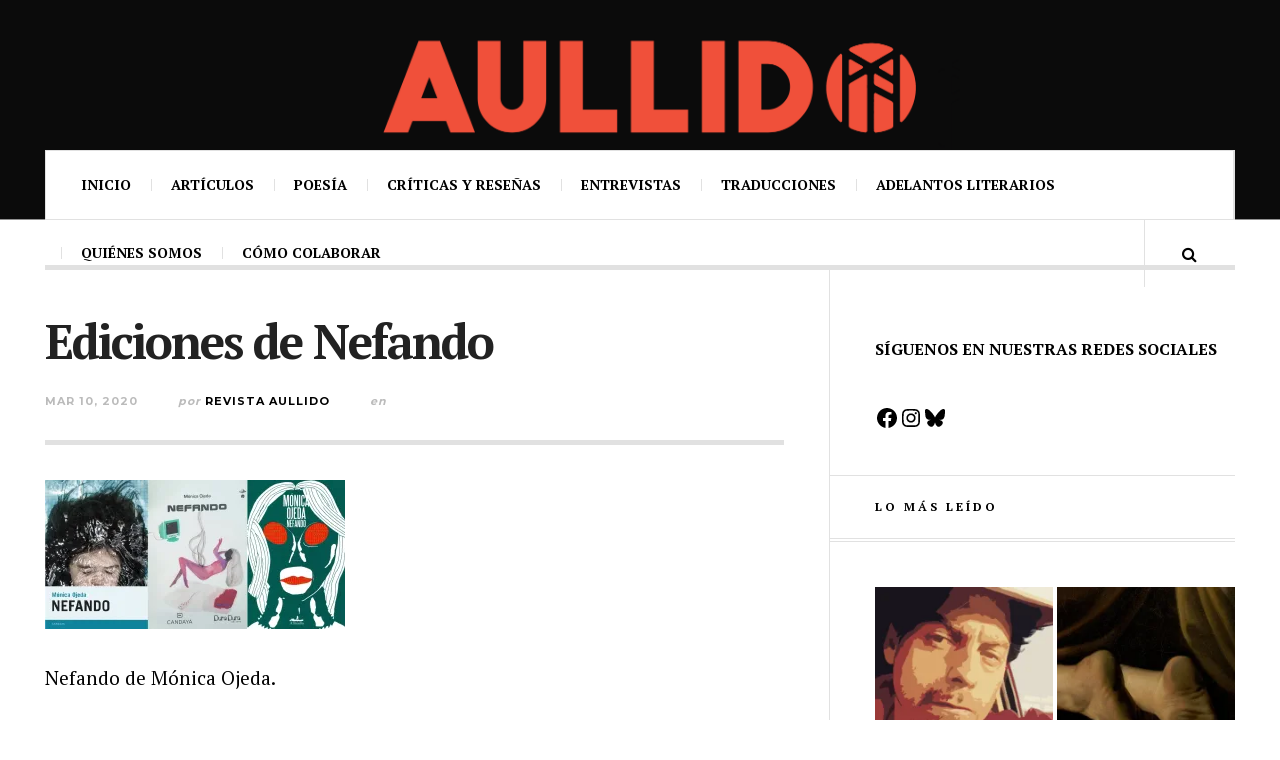

--- FILE ---
content_type: text/html; charset=UTF-8
request_url: https://aullidolit.com/entrevista-monica-ojeda-literatura-mujeres-ecuador/ediciones-de-nefando/
body_size: 92011
content:

<!DOCTYPE html>
<html lang="es">
<head>
	<meta charset="UTF-8" />
	<meta name="viewport" content="width=device-width, initial-scale=1" />
    <link rel="pingback" href="https://aullidolit.com/xmlrpc.php" />
    <meta name='robots' content='index, follow, max-image-preview:large, max-snippet:-1, max-video-preview:-1' />

	<!-- This site is optimized with the Yoast SEO plugin v26.3 - https://yoast.com/wordpress/plugins/seo/ -->
	<title>Ediciones de Nefando | Revista Aullido. Literatura y poesía</title>
	<link rel="canonical" href="https://aullidolit.com/entrevista-monica-ojeda-literatura-mujeres-ecuador/ediciones-de-nefando/" />
	<meta property="og:locale" content="es_ES" />
	<meta property="og:type" content="article" />
	<meta property="og:title" content="Ediciones de Nefando | Revista Aullido. Literatura y poesía" />
	<meta property="og:description" content="Nefando (2016) fue la novela que dio a conocer internacionalmente a la escritora." />
	<meta property="og:url" content="https://aullidolit.com/entrevista-monica-ojeda-literatura-mujeres-ecuador/ediciones-de-nefando/" />
	<meta property="article:publisher" content="http://www.facebook.com/RevistaAullido/" />
	<meta property="article:modified_time" content="2020-03-09T23:26:00+00:00" />
	<meta property="og:image" content="https://aullidolit.com/entrevista-monica-ojeda-literatura-mujeres-ecuador/ediciones-de-nefando" />
	<meta property="og:image:width" content="1589" />
	<meta property="og:image:height" content="789" />
	<meta property="og:image:type" content="image/jpeg" />
	<meta name="twitter:card" content="summary_large_image" />
	<meta name="twitter:site" content="@AullidoPoetica" />
	<script type="application/ld+json" class="yoast-schema-graph">{"@context":"https://schema.org","@graph":[{"@type":"WebPage","@id":"https://aullidolit.com/entrevista-monica-ojeda-literatura-mujeres-ecuador/ediciones-de-nefando/","url":"https://aullidolit.com/entrevista-monica-ojeda-literatura-mujeres-ecuador/ediciones-de-nefando/","name":"Ediciones de Nefando | Revista Aullido. Literatura y poesía","isPartOf":{"@id":"https://aullidolit.com/#website"},"primaryImageOfPage":{"@id":"https://aullidolit.com/entrevista-monica-ojeda-literatura-mujeres-ecuador/ediciones-de-nefando/#primaryimage"},"image":{"@id":"https://aullidolit.com/entrevista-monica-ojeda-literatura-mujeres-ecuador/ediciones-de-nefando/#primaryimage"},"thumbnailUrl":"https://i0.wp.com/aullidolit.com/wp-content/uploads/2020/03/Ediciones-de-Nefando.jpg?fit=1589%2C789&ssl=1","datePublished":"2020-03-09T23:25:04+00:00","dateModified":"2020-03-09T23:26:00+00:00","breadcrumb":{"@id":"https://aullidolit.com/entrevista-monica-ojeda-literatura-mujeres-ecuador/ediciones-de-nefando/#breadcrumb"},"inLanguage":"es","potentialAction":[{"@type":"ReadAction","target":["https://aullidolit.com/entrevista-monica-ojeda-literatura-mujeres-ecuador/ediciones-de-nefando/"]}]},{"@type":"ImageObject","inLanguage":"es","@id":"https://aullidolit.com/entrevista-monica-ojeda-literatura-mujeres-ecuador/ediciones-de-nefando/#primaryimage","url":"https://i0.wp.com/aullidolit.com/wp-content/uploads/2020/03/Ediciones-de-Nefando.jpg?fit=1589%2C789&ssl=1","contentUrl":"https://i0.wp.com/aullidolit.com/wp-content/uploads/2020/03/Ediciones-de-Nefando.jpg?fit=1589%2C789&ssl=1"},{"@type":"BreadcrumbList","@id":"https://aullidolit.com/entrevista-monica-ojeda-literatura-mujeres-ecuador/ediciones-de-nefando/#breadcrumb","itemListElement":[{"@type":"ListItem","position":1,"name":"Portada","item":"https://aullidolit.com/"},{"@type":"ListItem","position":2,"name":"Mónica Ojeda: «Durante mucho tiempo se ninguneó la literatura que escribían las mujeres en Ecuador»","item":"https://aullidolit.com/entrevista-monica-ojeda-literatura-mujeres-ecuador/"},{"@type":"ListItem","position":3,"name":"Ediciones de Nefando"}]},{"@type":"WebSite","@id":"https://aullidolit.com/#website","url":"https://aullidolit.com/","name":"","description":"Revista de literatura","potentialAction":[{"@type":"SearchAction","target":{"@type":"EntryPoint","urlTemplate":"https://aullidolit.com/?s={search_term_string}"},"query-input":{"@type":"PropertyValueSpecification","valueRequired":true,"valueName":"search_term_string"}}],"inLanguage":"es"}]}</script>
	<!-- / Yoast SEO plugin. -->


<link rel='dns-prefetch' href='//stats.wp.com' />
<link rel='dns-prefetch' href='//fonts.googleapis.com' />
<link rel='dns-prefetch' href='//v0.wordpress.com' />
<link rel='dns-prefetch' href='//widgets.wp.com' />
<link rel='dns-prefetch' href='//s0.wp.com' />
<link rel='dns-prefetch' href='//0.gravatar.com' />
<link rel='dns-prefetch' href='//1.gravatar.com' />
<link rel='dns-prefetch' href='//2.gravatar.com' />
<link rel='dns-prefetch' href='//jetpack.wordpress.com' />
<link rel='dns-prefetch' href='//public-api.wordpress.com' />
<link rel='preconnect' href='//i0.wp.com' />
<link rel="alternate" type="application/rss+xml" title=" &raquo; Feed" href="https://aullidolit.com/feed/" />
<link rel="alternate" type="application/rss+xml" title=" &raquo; Feed de los comentarios" href="https://aullidolit.com/comments/feed/" />
<link rel="alternate" type="application/rss+xml" title=" &raquo; Comentario Ediciones de Nefando del feed" href="https://aullidolit.com/entrevista-monica-ojeda-literatura-mujeres-ecuador/ediciones-de-nefando/feed/" />
<link rel="alternate" title="oEmbed (JSON)" type="application/json+oembed" href="https://aullidolit.com/wp-json/oembed/1.0/embed?url=https%3A%2F%2Faullidolit.com%2Fentrevista-monica-ojeda-literatura-mujeres-ecuador%2Fediciones-de-nefando%2F" />
<link rel="alternate" title="oEmbed (XML)" type="text/xml+oembed" href="https://aullidolit.com/wp-json/oembed/1.0/embed?url=https%3A%2F%2Faullidolit.com%2Fentrevista-monica-ojeda-literatura-mujeres-ecuador%2Fediciones-de-nefando%2F&#038;format=xml" />
<style id='wp-img-auto-sizes-contain-inline-css' type='text/css'>
img:is([sizes=auto i],[sizes^="auto," i]){contain-intrinsic-size:3000px 1500px}
/*# sourceURL=wp-img-auto-sizes-contain-inline-css */
</style>
<link rel='stylesheet' id='bootstrap-shortcodes-css' href='https://aullidolit.com/wp-content/plugins/shortcodes/css/bootstrap-shortcodes.css?ver=6.9' type='text/css' media='all' />
<link rel='stylesheet' id='formidable-css' href='https://aullidolit.com/wp-content/plugins/formidable/css/formidableforms1.css?ver=1171033' type='text/css' media='all' />
<style id='wp-emoji-styles-inline-css' type='text/css'>

	img.wp-smiley, img.emoji {
		display: inline !important;
		border: none !important;
		box-shadow: none !important;
		height: 1em !important;
		width: 1em !important;
		margin: 0 0.07em !important;
		vertical-align: -0.1em !important;
		background: none !important;
		padding: 0 !important;
	}
/*# sourceURL=wp-emoji-styles-inline-css */
</style>
<style id='wp-block-library-inline-css' type='text/css'>
:root{--wp-block-synced-color:#7a00df;--wp-block-synced-color--rgb:122,0,223;--wp-bound-block-color:var(--wp-block-synced-color);--wp-editor-canvas-background:#ddd;--wp-admin-theme-color:#007cba;--wp-admin-theme-color--rgb:0,124,186;--wp-admin-theme-color-darker-10:#006ba1;--wp-admin-theme-color-darker-10--rgb:0,107,160.5;--wp-admin-theme-color-darker-20:#005a87;--wp-admin-theme-color-darker-20--rgb:0,90,135;--wp-admin-border-width-focus:2px}@media (min-resolution:192dpi){:root{--wp-admin-border-width-focus:1.5px}}.wp-element-button{cursor:pointer}:root .has-very-light-gray-background-color{background-color:#eee}:root .has-very-dark-gray-background-color{background-color:#313131}:root .has-very-light-gray-color{color:#eee}:root .has-very-dark-gray-color{color:#313131}:root .has-vivid-green-cyan-to-vivid-cyan-blue-gradient-background{background:linear-gradient(135deg,#00d084,#0693e3)}:root .has-purple-crush-gradient-background{background:linear-gradient(135deg,#34e2e4,#4721fb 50%,#ab1dfe)}:root .has-hazy-dawn-gradient-background{background:linear-gradient(135deg,#faaca8,#dad0ec)}:root .has-subdued-olive-gradient-background{background:linear-gradient(135deg,#fafae1,#67a671)}:root .has-atomic-cream-gradient-background{background:linear-gradient(135deg,#fdd79a,#004a59)}:root .has-nightshade-gradient-background{background:linear-gradient(135deg,#330968,#31cdcf)}:root .has-midnight-gradient-background{background:linear-gradient(135deg,#020381,#2874fc)}:root{--wp--preset--font-size--normal:16px;--wp--preset--font-size--huge:42px}.has-regular-font-size{font-size:1em}.has-larger-font-size{font-size:2.625em}.has-normal-font-size{font-size:var(--wp--preset--font-size--normal)}.has-huge-font-size{font-size:var(--wp--preset--font-size--huge)}.has-text-align-center{text-align:center}.has-text-align-left{text-align:left}.has-text-align-right{text-align:right}.has-fit-text{white-space:nowrap!important}#end-resizable-editor-section{display:none}.aligncenter{clear:both}.items-justified-left{justify-content:flex-start}.items-justified-center{justify-content:center}.items-justified-right{justify-content:flex-end}.items-justified-space-between{justify-content:space-between}.screen-reader-text{border:0;clip-path:inset(50%);height:1px;margin:-1px;overflow:hidden;padding:0;position:absolute;width:1px;word-wrap:normal!important}.screen-reader-text:focus{background-color:#ddd;clip-path:none;color:#444;display:block;font-size:1em;height:auto;left:5px;line-height:normal;padding:15px 23px 14px;text-decoration:none;top:5px;width:auto;z-index:100000}html :where(.has-border-color){border-style:solid}html :where([style*=border-top-color]){border-top-style:solid}html :where([style*=border-right-color]){border-right-style:solid}html :where([style*=border-bottom-color]){border-bottom-style:solid}html :where([style*=border-left-color]){border-left-style:solid}html :where([style*=border-width]){border-style:solid}html :where([style*=border-top-width]){border-top-style:solid}html :where([style*=border-right-width]){border-right-style:solid}html :where([style*=border-bottom-width]){border-bottom-style:solid}html :where([style*=border-left-width]){border-left-style:solid}html :where(img[class*=wp-image-]){height:auto;max-width:100%}:where(figure){margin:0 0 1em}html :where(.is-position-sticky){--wp-admin--admin-bar--position-offset:var(--wp-admin--admin-bar--height,0px)}@media screen and (max-width:600px){html :where(.is-position-sticky){--wp-admin--admin-bar--position-offset:0px}}

/*# sourceURL=wp-block-library-inline-css */
</style><style id='wp-block-paragraph-inline-css' type='text/css'>
.is-small-text{font-size:.875em}.is-regular-text{font-size:1em}.is-large-text{font-size:2.25em}.is-larger-text{font-size:3em}.has-drop-cap:not(:focus):first-letter{float:left;font-size:8.4em;font-style:normal;font-weight:100;line-height:.68;margin:.05em .1em 0 0;text-transform:uppercase}body.rtl .has-drop-cap:not(:focus):first-letter{float:none;margin-left:.1em}p.has-drop-cap.has-background{overflow:hidden}:root :where(p.has-background){padding:1.25em 2.375em}:where(p.has-text-color:not(.has-link-color)) a{color:inherit}p.has-text-align-left[style*="writing-mode:vertical-lr"],p.has-text-align-right[style*="writing-mode:vertical-rl"]{rotate:180deg}
/*# sourceURL=https://aullidolit.com/wp-includes/blocks/paragraph/style.min.css */
</style>
<style id='wp-block-social-links-inline-css' type='text/css'>
.wp-block-social-links{background:none;box-sizing:border-box;margin-left:0;padding-left:0;padding-right:0;text-indent:0}.wp-block-social-links .wp-social-link a,.wp-block-social-links .wp-social-link a:hover{border-bottom:0;box-shadow:none;text-decoration:none}.wp-block-social-links .wp-social-link svg{height:1em;width:1em}.wp-block-social-links .wp-social-link span:not(.screen-reader-text){font-size:.65em;margin-left:.5em;margin-right:.5em}.wp-block-social-links.has-small-icon-size{font-size:16px}.wp-block-social-links,.wp-block-social-links.has-normal-icon-size{font-size:24px}.wp-block-social-links.has-large-icon-size{font-size:36px}.wp-block-social-links.has-huge-icon-size{font-size:48px}.wp-block-social-links.aligncenter{display:flex;justify-content:center}.wp-block-social-links.alignright{justify-content:flex-end}.wp-block-social-link{border-radius:9999px;display:block}@media not (prefers-reduced-motion){.wp-block-social-link{transition:transform .1s ease}}.wp-block-social-link{height:auto}.wp-block-social-link a{align-items:center;display:flex;line-height:0}.wp-block-social-link:hover{transform:scale(1.1)}.wp-block-social-links .wp-block-social-link.wp-social-link{display:inline-block;margin:0;padding:0}.wp-block-social-links .wp-block-social-link.wp-social-link .wp-block-social-link-anchor,.wp-block-social-links .wp-block-social-link.wp-social-link .wp-block-social-link-anchor svg,.wp-block-social-links .wp-block-social-link.wp-social-link .wp-block-social-link-anchor:active,.wp-block-social-links .wp-block-social-link.wp-social-link .wp-block-social-link-anchor:hover,.wp-block-social-links .wp-block-social-link.wp-social-link .wp-block-social-link-anchor:visited{color:currentColor;fill:currentColor}:where(.wp-block-social-links:not(.is-style-logos-only)) .wp-social-link{background-color:#f0f0f0;color:#444}:where(.wp-block-social-links:not(.is-style-logos-only)) .wp-social-link-amazon{background-color:#f90;color:#fff}:where(.wp-block-social-links:not(.is-style-logos-only)) .wp-social-link-bandcamp{background-color:#1ea0c3;color:#fff}:where(.wp-block-social-links:not(.is-style-logos-only)) .wp-social-link-behance{background-color:#0757fe;color:#fff}:where(.wp-block-social-links:not(.is-style-logos-only)) .wp-social-link-bluesky{background-color:#0a7aff;color:#fff}:where(.wp-block-social-links:not(.is-style-logos-only)) .wp-social-link-codepen{background-color:#1e1f26;color:#fff}:where(.wp-block-social-links:not(.is-style-logos-only)) .wp-social-link-deviantart{background-color:#02e49b;color:#fff}:where(.wp-block-social-links:not(.is-style-logos-only)) .wp-social-link-discord{background-color:#5865f2;color:#fff}:where(.wp-block-social-links:not(.is-style-logos-only)) .wp-social-link-dribbble{background-color:#e94c89;color:#fff}:where(.wp-block-social-links:not(.is-style-logos-only)) .wp-social-link-dropbox{background-color:#4280ff;color:#fff}:where(.wp-block-social-links:not(.is-style-logos-only)) .wp-social-link-etsy{background-color:#f45800;color:#fff}:where(.wp-block-social-links:not(.is-style-logos-only)) .wp-social-link-facebook{background-color:#0866ff;color:#fff}:where(.wp-block-social-links:not(.is-style-logos-only)) .wp-social-link-fivehundredpx{background-color:#000;color:#fff}:where(.wp-block-social-links:not(.is-style-logos-only)) .wp-social-link-flickr{background-color:#0461dd;color:#fff}:where(.wp-block-social-links:not(.is-style-logos-only)) .wp-social-link-foursquare{background-color:#e65678;color:#fff}:where(.wp-block-social-links:not(.is-style-logos-only)) .wp-social-link-github{background-color:#24292d;color:#fff}:where(.wp-block-social-links:not(.is-style-logos-only)) .wp-social-link-goodreads{background-color:#eceadd;color:#382110}:where(.wp-block-social-links:not(.is-style-logos-only)) .wp-social-link-google{background-color:#ea4434;color:#fff}:where(.wp-block-social-links:not(.is-style-logos-only)) .wp-social-link-gravatar{background-color:#1d4fc4;color:#fff}:where(.wp-block-social-links:not(.is-style-logos-only)) .wp-social-link-instagram{background-color:#f00075;color:#fff}:where(.wp-block-social-links:not(.is-style-logos-only)) .wp-social-link-lastfm{background-color:#e21b24;color:#fff}:where(.wp-block-social-links:not(.is-style-logos-only)) .wp-social-link-linkedin{background-color:#0d66c2;color:#fff}:where(.wp-block-social-links:not(.is-style-logos-only)) .wp-social-link-mastodon{background-color:#3288d4;color:#fff}:where(.wp-block-social-links:not(.is-style-logos-only)) .wp-social-link-medium{background-color:#000;color:#fff}:where(.wp-block-social-links:not(.is-style-logos-only)) .wp-social-link-meetup{background-color:#f6405f;color:#fff}:where(.wp-block-social-links:not(.is-style-logos-only)) .wp-social-link-patreon{background-color:#000;color:#fff}:where(.wp-block-social-links:not(.is-style-logos-only)) .wp-social-link-pinterest{background-color:#e60122;color:#fff}:where(.wp-block-social-links:not(.is-style-logos-only)) .wp-social-link-pocket{background-color:#ef4155;color:#fff}:where(.wp-block-social-links:not(.is-style-logos-only)) .wp-social-link-reddit{background-color:#ff4500;color:#fff}:where(.wp-block-social-links:not(.is-style-logos-only)) .wp-social-link-skype{background-color:#0478d7;color:#fff}:where(.wp-block-social-links:not(.is-style-logos-only)) .wp-social-link-snapchat{background-color:#fefc00;color:#fff;stroke:#000}:where(.wp-block-social-links:not(.is-style-logos-only)) .wp-social-link-soundcloud{background-color:#ff5600;color:#fff}:where(.wp-block-social-links:not(.is-style-logos-only)) .wp-social-link-spotify{background-color:#1bd760;color:#fff}:where(.wp-block-social-links:not(.is-style-logos-only)) .wp-social-link-telegram{background-color:#2aabee;color:#fff}:where(.wp-block-social-links:not(.is-style-logos-only)) .wp-social-link-threads{background-color:#000;color:#fff}:where(.wp-block-social-links:not(.is-style-logos-only)) .wp-social-link-tiktok{background-color:#000;color:#fff}:where(.wp-block-social-links:not(.is-style-logos-only)) .wp-social-link-tumblr{background-color:#011835;color:#fff}:where(.wp-block-social-links:not(.is-style-logos-only)) .wp-social-link-twitch{background-color:#6440a4;color:#fff}:where(.wp-block-social-links:not(.is-style-logos-only)) .wp-social-link-twitter{background-color:#1da1f2;color:#fff}:where(.wp-block-social-links:not(.is-style-logos-only)) .wp-social-link-vimeo{background-color:#1eb7ea;color:#fff}:where(.wp-block-social-links:not(.is-style-logos-only)) .wp-social-link-vk{background-color:#4680c2;color:#fff}:where(.wp-block-social-links:not(.is-style-logos-only)) .wp-social-link-wordpress{background-color:#3499cd;color:#fff}:where(.wp-block-social-links:not(.is-style-logos-only)) .wp-social-link-whatsapp{background-color:#25d366;color:#fff}:where(.wp-block-social-links:not(.is-style-logos-only)) .wp-social-link-x{background-color:#000;color:#fff}:where(.wp-block-social-links:not(.is-style-logos-only)) .wp-social-link-yelp{background-color:#d32422;color:#fff}:where(.wp-block-social-links:not(.is-style-logos-only)) .wp-social-link-youtube{background-color:red;color:#fff}:where(.wp-block-social-links.is-style-logos-only) .wp-social-link{background:none}:where(.wp-block-social-links.is-style-logos-only) .wp-social-link svg{height:1.25em;width:1.25em}:where(.wp-block-social-links.is-style-logos-only) .wp-social-link-amazon{color:#f90}:where(.wp-block-social-links.is-style-logos-only) .wp-social-link-bandcamp{color:#1ea0c3}:where(.wp-block-social-links.is-style-logos-only) .wp-social-link-behance{color:#0757fe}:where(.wp-block-social-links.is-style-logos-only) .wp-social-link-bluesky{color:#0a7aff}:where(.wp-block-social-links.is-style-logos-only) .wp-social-link-codepen{color:#1e1f26}:where(.wp-block-social-links.is-style-logos-only) .wp-social-link-deviantart{color:#02e49b}:where(.wp-block-social-links.is-style-logos-only) .wp-social-link-discord{color:#5865f2}:where(.wp-block-social-links.is-style-logos-only) .wp-social-link-dribbble{color:#e94c89}:where(.wp-block-social-links.is-style-logos-only) .wp-social-link-dropbox{color:#4280ff}:where(.wp-block-social-links.is-style-logos-only) .wp-social-link-etsy{color:#f45800}:where(.wp-block-social-links.is-style-logos-only) .wp-social-link-facebook{color:#0866ff}:where(.wp-block-social-links.is-style-logos-only) .wp-social-link-fivehundredpx{color:#000}:where(.wp-block-social-links.is-style-logos-only) .wp-social-link-flickr{color:#0461dd}:where(.wp-block-social-links.is-style-logos-only) .wp-social-link-foursquare{color:#e65678}:where(.wp-block-social-links.is-style-logos-only) .wp-social-link-github{color:#24292d}:where(.wp-block-social-links.is-style-logos-only) .wp-social-link-goodreads{color:#382110}:where(.wp-block-social-links.is-style-logos-only) .wp-social-link-google{color:#ea4434}:where(.wp-block-social-links.is-style-logos-only) .wp-social-link-gravatar{color:#1d4fc4}:where(.wp-block-social-links.is-style-logos-only) .wp-social-link-instagram{color:#f00075}:where(.wp-block-social-links.is-style-logos-only) .wp-social-link-lastfm{color:#e21b24}:where(.wp-block-social-links.is-style-logos-only) .wp-social-link-linkedin{color:#0d66c2}:where(.wp-block-social-links.is-style-logos-only) .wp-social-link-mastodon{color:#3288d4}:where(.wp-block-social-links.is-style-logos-only) .wp-social-link-medium{color:#000}:where(.wp-block-social-links.is-style-logos-only) .wp-social-link-meetup{color:#f6405f}:where(.wp-block-social-links.is-style-logos-only) .wp-social-link-patreon{color:#000}:where(.wp-block-social-links.is-style-logos-only) .wp-social-link-pinterest{color:#e60122}:where(.wp-block-social-links.is-style-logos-only) .wp-social-link-pocket{color:#ef4155}:where(.wp-block-social-links.is-style-logos-only) .wp-social-link-reddit{color:#ff4500}:where(.wp-block-social-links.is-style-logos-only) .wp-social-link-skype{color:#0478d7}:where(.wp-block-social-links.is-style-logos-only) .wp-social-link-snapchat{color:#fff;stroke:#000}:where(.wp-block-social-links.is-style-logos-only) .wp-social-link-soundcloud{color:#ff5600}:where(.wp-block-social-links.is-style-logos-only) .wp-social-link-spotify{color:#1bd760}:where(.wp-block-social-links.is-style-logos-only) .wp-social-link-telegram{color:#2aabee}:where(.wp-block-social-links.is-style-logos-only) .wp-social-link-threads{color:#000}:where(.wp-block-social-links.is-style-logos-only) .wp-social-link-tiktok{color:#000}:where(.wp-block-social-links.is-style-logos-only) .wp-social-link-tumblr{color:#011835}:where(.wp-block-social-links.is-style-logos-only) .wp-social-link-twitch{color:#6440a4}:where(.wp-block-social-links.is-style-logos-only) .wp-social-link-twitter{color:#1da1f2}:where(.wp-block-social-links.is-style-logos-only) .wp-social-link-vimeo{color:#1eb7ea}:where(.wp-block-social-links.is-style-logos-only) .wp-social-link-vk{color:#4680c2}:where(.wp-block-social-links.is-style-logos-only) .wp-social-link-whatsapp{color:#25d366}:where(.wp-block-social-links.is-style-logos-only) .wp-social-link-wordpress{color:#3499cd}:where(.wp-block-social-links.is-style-logos-only) .wp-social-link-x{color:#000}:where(.wp-block-social-links.is-style-logos-only) .wp-social-link-yelp{color:#d32422}:where(.wp-block-social-links.is-style-logos-only) .wp-social-link-youtube{color:red}.wp-block-social-links.is-style-pill-shape .wp-social-link{width:auto}:root :where(.wp-block-social-links .wp-social-link a){padding:.25em}:root :where(.wp-block-social-links.is-style-logos-only .wp-social-link a){padding:0}:root :where(.wp-block-social-links.is-style-pill-shape .wp-social-link a){padding-left:.6666666667em;padding-right:.6666666667em}.wp-block-social-links:not(.has-icon-color):not(.has-icon-background-color) .wp-social-link-snapchat .wp-block-social-link-label{color:#000}
/*# sourceURL=https://aullidolit.com/wp-includes/blocks/social-links/style.min.css */
</style>
<style id='global-styles-inline-css' type='text/css'>
:root{--wp--preset--aspect-ratio--square: 1;--wp--preset--aspect-ratio--4-3: 4/3;--wp--preset--aspect-ratio--3-4: 3/4;--wp--preset--aspect-ratio--3-2: 3/2;--wp--preset--aspect-ratio--2-3: 2/3;--wp--preset--aspect-ratio--16-9: 16/9;--wp--preset--aspect-ratio--9-16: 9/16;--wp--preset--color--black: #000000;--wp--preset--color--cyan-bluish-gray: #abb8c3;--wp--preset--color--white: #ffffff;--wp--preset--color--pale-pink: #f78da7;--wp--preset--color--vivid-red: #cf2e2e;--wp--preset--color--luminous-vivid-orange: #ff6900;--wp--preset--color--luminous-vivid-amber: #fcb900;--wp--preset--color--light-green-cyan: #7bdcb5;--wp--preset--color--vivid-green-cyan: #00d084;--wp--preset--color--pale-cyan-blue: #8ed1fc;--wp--preset--color--vivid-cyan-blue: #0693e3;--wp--preset--color--vivid-purple: #9b51e0;--wp--preset--gradient--vivid-cyan-blue-to-vivid-purple: linear-gradient(135deg,rgb(6,147,227) 0%,rgb(155,81,224) 100%);--wp--preset--gradient--light-green-cyan-to-vivid-green-cyan: linear-gradient(135deg,rgb(122,220,180) 0%,rgb(0,208,130) 100%);--wp--preset--gradient--luminous-vivid-amber-to-luminous-vivid-orange: linear-gradient(135deg,rgb(252,185,0) 0%,rgb(255,105,0) 100%);--wp--preset--gradient--luminous-vivid-orange-to-vivid-red: linear-gradient(135deg,rgb(255,105,0) 0%,rgb(207,46,46) 100%);--wp--preset--gradient--very-light-gray-to-cyan-bluish-gray: linear-gradient(135deg,rgb(238,238,238) 0%,rgb(169,184,195) 100%);--wp--preset--gradient--cool-to-warm-spectrum: linear-gradient(135deg,rgb(74,234,220) 0%,rgb(151,120,209) 20%,rgb(207,42,186) 40%,rgb(238,44,130) 60%,rgb(251,105,98) 80%,rgb(254,248,76) 100%);--wp--preset--gradient--blush-light-purple: linear-gradient(135deg,rgb(255,206,236) 0%,rgb(152,150,240) 100%);--wp--preset--gradient--blush-bordeaux: linear-gradient(135deg,rgb(254,205,165) 0%,rgb(254,45,45) 50%,rgb(107,0,62) 100%);--wp--preset--gradient--luminous-dusk: linear-gradient(135deg,rgb(255,203,112) 0%,rgb(199,81,192) 50%,rgb(65,88,208) 100%);--wp--preset--gradient--pale-ocean: linear-gradient(135deg,rgb(255,245,203) 0%,rgb(182,227,212) 50%,rgb(51,167,181) 100%);--wp--preset--gradient--electric-grass: linear-gradient(135deg,rgb(202,248,128) 0%,rgb(113,206,126) 100%);--wp--preset--gradient--midnight: linear-gradient(135deg,rgb(2,3,129) 0%,rgb(40,116,252) 100%);--wp--preset--font-size--small: 13px;--wp--preset--font-size--medium: 20px;--wp--preset--font-size--large: 36px;--wp--preset--font-size--x-large: 42px;--wp--preset--spacing--20: 0.44rem;--wp--preset--spacing--30: 0.67rem;--wp--preset--spacing--40: 1rem;--wp--preset--spacing--50: 1.5rem;--wp--preset--spacing--60: 2.25rem;--wp--preset--spacing--70: 3.38rem;--wp--preset--spacing--80: 5.06rem;--wp--preset--shadow--natural: 6px 6px 9px rgba(0, 0, 0, 0.2);--wp--preset--shadow--deep: 12px 12px 50px rgba(0, 0, 0, 0.4);--wp--preset--shadow--sharp: 6px 6px 0px rgba(0, 0, 0, 0.2);--wp--preset--shadow--outlined: 6px 6px 0px -3px rgb(255, 255, 255), 6px 6px rgb(0, 0, 0);--wp--preset--shadow--crisp: 6px 6px 0px rgb(0, 0, 0);}:where(.is-layout-flex){gap: 0.5em;}:where(.is-layout-grid){gap: 0.5em;}body .is-layout-flex{display: flex;}.is-layout-flex{flex-wrap: wrap;align-items: center;}.is-layout-flex > :is(*, div){margin: 0;}body .is-layout-grid{display: grid;}.is-layout-grid > :is(*, div){margin: 0;}:where(.wp-block-columns.is-layout-flex){gap: 2em;}:where(.wp-block-columns.is-layout-grid){gap: 2em;}:where(.wp-block-post-template.is-layout-flex){gap: 1.25em;}:where(.wp-block-post-template.is-layout-grid){gap: 1.25em;}.has-black-color{color: var(--wp--preset--color--black) !important;}.has-cyan-bluish-gray-color{color: var(--wp--preset--color--cyan-bluish-gray) !important;}.has-white-color{color: var(--wp--preset--color--white) !important;}.has-pale-pink-color{color: var(--wp--preset--color--pale-pink) !important;}.has-vivid-red-color{color: var(--wp--preset--color--vivid-red) !important;}.has-luminous-vivid-orange-color{color: var(--wp--preset--color--luminous-vivid-orange) !important;}.has-luminous-vivid-amber-color{color: var(--wp--preset--color--luminous-vivid-amber) !important;}.has-light-green-cyan-color{color: var(--wp--preset--color--light-green-cyan) !important;}.has-vivid-green-cyan-color{color: var(--wp--preset--color--vivid-green-cyan) !important;}.has-pale-cyan-blue-color{color: var(--wp--preset--color--pale-cyan-blue) !important;}.has-vivid-cyan-blue-color{color: var(--wp--preset--color--vivid-cyan-blue) !important;}.has-vivid-purple-color{color: var(--wp--preset--color--vivid-purple) !important;}.has-black-background-color{background-color: var(--wp--preset--color--black) !important;}.has-cyan-bluish-gray-background-color{background-color: var(--wp--preset--color--cyan-bluish-gray) !important;}.has-white-background-color{background-color: var(--wp--preset--color--white) !important;}.has-pale-pink-background-color{background-color: var(--wp--preset--color--pale-pink) !important;}.has-vivid-red-background-color{background-color: var(--wp--preset--color--vivid-red) !important;}.has-luminous-vivid-orange-background-color{background-color: var(--wp--preset--color--luminous-vivid-orange) !important;}.has-luminous-vivid-amber-background-color{background-color: var(--wp--preset--color--luminous-vivid-amber) !important;}.has-light-green-cyan-background-color{background-color: var(--wp--preset--color--light-green-cyan) !important;}.has-vivid-green-cyan-background-color{background-color: var(--wp--preset--color--vivid-green-cyan) !important;}.has-pale-cyan-blue-background-color{background-color: var(--wp--preset--color--pale-cyan-blue) !important;}.has-vivid-cyan-blue-background-color{background-color: var(--wp--preset--color--vivid-cyan-blue) !important;}.has-vivid-purple-background-color{background-color: var(--wp--preset--color--vivid-purple) !important;}.has-black-border-color{border-color: var(--wp--preset--color--black) !important;}.has-cyan-bluish-gray-border-color{border-color: var(--wp--preset--color--cyan-bluish-gray) !important;}.has-white-border-color{border-color: var(--wp--preset--color--white) !important;}.has-pale-pink-border-color{border-color: var(--wp--preset--color--pale-pink) !important;}.has-vivid-red-border-color{border-color: var(--wp--preset--color--vivid-red) !important;}.has-luminous-vivid-orange-border-color{border-color: var(--wp--preset--color--luminous-vivid-orange) !important;}.has-luminous-vivid-amber-border-color{border-color: var(--wp--preset--color--luminous-vivid-amber) !important;}.has-light-green-cyan-border-color{border-color: var(--wp--preset--color--light-green-cyan) !important;}.has-vivid-green-cyan-border-color{border-color: var(--wp--preset--color--vivid-green-cyan) !important;}.has-pale-cyan-blue-border-color{border-color: var(--wp--preset--color--pale-cyan-blue) !important;}.has-vivid-cyan-blue-border-color{border-color: var(--wp--preset--color--vivid-cyan-blue) !important;}.has-vivid-purple-border-color{border-color: var(--wp--preset--color--vivid-purple) !important;}.has-vivid-cyan-blue-to-vivid-purple-gradient-background{background: var(--wp--preset--gradient--vivid-cyan-blue-to-vivid-purple) !important;}.has-light-green-cyan-to-vivid-green-cyan-gradient-background{background: var(--wp--preset--gradient--light-green-cyan-to-vivid-green-cyan) !important;}.has-luminous-vivid-amber-to-luminous-vivid-orange-gradient-background{background: var(--wp--preset--gradient--luminous-vivid-amber-to-luminous-vivid-orange) !important;}.has-luminous-vivid-orange-to-vivid-red-gradient-background{background: var(--wp--preset--gradient--luminous-vivid-orange-to-vivid-red) !important;}.has-very-light-gray-to-cyan-bluish-gray-gradient-background{background: var(--wp--preset--gradient--very-light-gray-to-cyan-bluish-gray) !important;}.has-cool-to-warm-spectrum-gradient-background{background: var(--wp--preset--gradient--cool-to-warm-spectrum) !important;}.has-blush-light-purple-gradient-background{background: var(--wp--preset--gradient--blush-light-purple) !important;}.has-blush-bordeaux-gradient-background{background: var(--wp--preset--gradient--blush-bordeaux) !important;}.has-luminous-dusk-gradient-background{background: var(--wp--preset--gradient--luminous-dusk) !important;}.has-pale-ocean-gradient-background{background: var(--wp--preset--gradient--pale-ocean) !important;}.has-electric-grass-gradient-background{background: var(--wp--preset--gradient--electric-grass) !important;}.has-midnight-gradient-background{background: var(--wp--preset--gradient--midnight) !important;}.has-small-font-size{font-size: var(--wp--preset--font-size--small) !important;}.has-medium-font-size{font-size: var(--wp--preset--font-size--medium) !important;}.has-large-font-size{font-size: var(--wp--preset--font-size--large) !important;}.has-x-large-font-size{font-size: var(--wp--preset--font-size--x-large) !important;}
/*# sourceURL=global-styles-inline-css */
</style>

<style id='classic-theme-styles-inline-css' type='text/css'>
/*! This file is auto-generated */
.wp-block-button__link{color:#fff;background-color:#32373c;border-radius:9999px;box-shadow:none;text-decoration:none;padding:calc(.667em + 2px) calc(1.333em + 2px);font-size:1.125em}.wp-block-file__button{background:#32373c;color:#fff;text-decoration:none}
/*# sourceURL=/wp-includes/css/classic-themes.min.css */
</style>
<link rel='stylesheet' id='paginationstyle-css' href='https://aullidolit.com/wp-content/plugins/faster-pagination/assests/pagination.css?ver=2' type='text/css' media='all' />
<link rel='stylesheet' id='contact-form-7-css' href='https://aullidolit.com/wp-content/plugins/contact-form-7/includes/css/styles.css?ver=6.1.4' type='text/css' media='all' />
<link rel='stylesheet' id='tk-shortcodes-css' href='https://aullidolit.com/wp-content/plugins/shortcodes/css/tk-shortcodes.css?ver=6.9' type='text/css' media='all' />
<link rel='stylesheet' id='symple_shortcode_styles-css' href='https://aullidolit.com/wp-content/plugins/symple-shortcodes/shortcodes/css/symple_shortcodes_styles.css?ver=6.9' type='text/css' media='all' />
<link rel='stylesheet' id='jetpack_likes-css' href='https://aullidolit.com/wp-content/plugins/jetpack/modules/likes/style.css?ver=15.2' type='text/css' media='all' />
<link rel='stylesheet' id='jetpack-subscriptions-css' href='https://aullidolit.com/wp-content/plugins/jetpack/_inc/build/subscriptions/subscriptions.min.css?ver=15.2' type='text/css' media='all' />
<link rel='stylesheet' id='ac_style-css' href='https://aullidolit.com/wp-content/themes/justwrite/style.css?ver=2.0.3.6' type='text/css' media='all' />
<link rel='stylesheet' id='ac_icons-css' href='https://aullidolit.com/wp-content/themes/justwrite/assets/icons/css/font-awesome.min.css?ver=4.7.0' type='text/css' media='all' />
<link rel='stylesheet' id='ac_webfonts_style2-css' href='//fonts.googleapis.com/css?family=PT+Serif%3A400%2C700%2C400italic%2C700italic%7CMontserrat%3A400%2C700' type='text/css' media='all' />
<link rel='stylesheet' id='ac_webfonts_selected-style2-css' href='https://aullidolit.com/wp-content/themes/justwrite/assets/css/font-style2.css' type='text/css' media='all' />
<script type="text/javascript" src="https://aullidolit.com/wp-includes/js/jquery/jquery.min.js?ver=3.7.1" id="jquery-core-js"></script>
<script type="text/javascript" src="https://aullidolit.com/wp-includes/js/jquery/jquery-migrate.min.js?ver=3.4.1" id="jquery-migrate-js"></script>
<script type="text/javascript" src="https://aullidolit.com/wp-content/themes/justwrite/assets/js/html5.js?ver=3.7.0" id="ac_js_html5-js"></script>
<link rel="https://api.w.org/" href="https://aullidolit.com/wp-json/" /><link rel="alternate" title="JSON" type="application/json" href="https://aullidolit.com/wp-json/wp/v2/media/5132" /><link rel="EditURI" type="application/rsd+xml" title="RSD" href="https://aullidolit.com/xmlrpc.php?rsd" />
<meta name="generator" content="WordPress 6.9" />
<link rel='shortlink' href='https://wp.me/a6MHiN-1kM' />
	<style>img#wpstats{display:none}</style>
		      <!-- Customizer - Saved Styles-->
      <style type="text/css">
		.header-wrap{background-image:url(https://aullidolit.com/wp-content/uploads/2019/02/cabecera-2.5.jpg);}.header-wrap{border-color:#919191;}body, .menu-main > li > a, .menu-wrap a.search-button, .menu-wrap a.browse-more, .comments-number, .comments-number:visited, .post-template-1 p, .single-template-1 .single-content, .post-template-1 .details .detail a, .single-template-1 .details .detail a, .post-template-1 .details .detail a:visited, .back-to-top:hover, .footer-credits .copyright, .close-browse-by:hover, .tagcloud a:hover, .post-navigation a.next-post:hover, .post-navigation a.prev-post:hover, .comment-main .vcard .fn, .comment-main .vcard a.comment-edit-link:hover, .menu-wrap .search-field, .content-wrap #review-statistics .review-wrap-up .review-wu-right ul li, .content-wrap #review-statistics .review-wu-bars h3, .content-wrap .review-wu-bars span, .content-wrap #review-statistics .review-wrap-up .cwpr-review-top .cwp-item-category a{color:#000000;}.logo .description{color:#111111;}				
			</style><!-- END Customizer - Saved Styles -->
	<link rel="icon" href="https://i0.wp.com/aullidolit.com/wp-content/uploads/2016/01/cropped-manngod.png?fit=32%2C32&#038;ssl=1" sizes="32x32" />
<link rel="icon" href="https://i0.wp.com/aullidolit.com/wp-content/uploads/2016/01/cropped-manngod.png?fit=192%2C192&#038;ssl=1" sizes="192x192" />
<link rel="apple-touch-icon" href="https://i0.wp.com/aullidolit.com/wp-content/uploads/2016/01/cropped-manngod.png?fit=180%2C180&#038;ssl=1" />
<meta name="msapplication-TileImage" content="https://i0.wp.com/aullidolit.com/wp-content/uploads/2016/01/cropped-manngod.png?fit=270%2C270&#038;ssl=1" />
<link rel='stylesheet' id='jetpack-top-posts-widget-css' href='https://aullidolit.com/wp-content/plugins/jetpack/modules/widgets/top-posts/style.css?ver=20141013' type='text/css' media='all' />
</head>

<body class="attachment wp-singular attachment-template-default single single-attachment postid-5132 attachmentid-5132 attachment-jpeg wp-theme-justwrite symple-shortcodes  symple-shortcodes-responsive jps-theme-justwrite">

<header id="main-header" class="header-wrap">

<div class="wrap">

	<div class="top mini-disabled logo-text clearfix">
    
    	<div class="logo logo-text">
        	<a href="https://aullidolit.com" title="" class="logo-contents logo-text"></a>
                    </div><!-- END .logo -->
        
                
    </div><!-- END .top -->
    
    
    <nav class="menu-wrap mini-disabled sticky-disabled" role="navigation">
		<ul class="menu-main mobile-menu superfish"><li id="menu-item-242" class="menu-item menu-item-type-custom menu-item-object-custom menu-item-home menu-item-242"><a href="http://aullidolit.com/">Inicio</a></li>
<li id="menu-item-363" class="menu-item menu-item-type-taxonomy menu-item-object-category menu-item-363"><a href="https://aullidolit.com/category/articulos/">Artículos</a></li>
<li id="menu-item-233" class="menu-item menu-item-type-taxonomy menu-item-object-category menu-item-has-children menu-item-233"><a href="https://aullidolit.com/category/poesia/">Poesía</a>
<ul class="sub-menu">
	<li id="menu-item-504" class="menu-item menu-item-type-taxonomy menu-item-object-category menu-item-504"><a href="https://aullidolit.com/category/poesia/lxs-que-vienen/">Lxs que vienen</a></li>
	<li id="menu-item-505" class="menu-item menu-item-type-taxonomy menu-item-object-category menu-item-505"><a href="https://aullidolit.com/category/poesia/red-raices/">Red de raíces</a></li>
	<li id="menu-item-8242" class="menu-item menu-item-type-taxonomy menu-item-object-category menu-item-8242"><a href="https://aullidolit.com/category/poesia/alguien-se-acordara-de-nosotras/">Alguien se acordará de nosotras</a></li>
	<li id="menu-item-11867" class="menu-item menu-item-type-taxonomy menu-item-object-category menu-item-11867"><a href="https://aullidolit.com/category/poesia/el-fuego-de-cada-dia/">El fuego de cada día</a></li>
</ul>
</li>
<li id="menu-item-219" class="menu-item menu-item-type-taxonomy menu-item-object-category menu-item-has-children menu-item-219"><a href="https://aullidolit.com/category/criticas-resenas/">Críticas y reseñas</a>
<ul class="sub-menu">
	<li id="menu-item-608" class="menu-item menu-item-type-taxonomy menu-item-object-category menu-item-608"><a href="https://aullidolit.com/category/criticas-resenas/narrativa/">Narrativa</a></li>
	<li id="menu-item-609" class="menu-item menu-item-type-taxonomy menu-item-object-category menu-item-609"><a href="https://aullidolit.com/category/criticas-resenas/poesia-criticas-y-resenas/">Poesía</a></li>
	<li id="menu-item-1939" class="menu-item menu-item-type-taxonomy menu-item-object-category menu-item-1939"><a href="https://aullidolit.com/category/criticas-resenas/ensayo/">Ensayo</a></li>
	<li id="menu-item-11866" class="menu-item menu-item-type-taxonomy menu-item-object-category menu-item-11866"><a href="https://aullidolit.com/category/criticas-resenas/no-ficcion/">No ficción</a></li>
</ul>
</li>
<li id="menu-item-3124" class="menu-item menu-item-type-taxonomy menu-item-object-category menu-item-3124"><a href="https://aullidolit.com/category/entrevistas/">Entrevistas</a></li>
<li id="menu-item-328" class="menu-item menu-item-type-taxonomy menu-item-object-category menu-item-328"><a href="https://aullidolit.com/category/traducciones/">Traducciones</a></li>
<li id="menu-item-14805" class="menu-item menu-item-type-taxonomy menu-item-object-category menu-item-14805"><a href="https://aullidolit.com/category/adelantos-literarios-2/">Adelantos literarios</a></li>
<li id="menu-item-223" class="menu-item menu-item-type-post_type menu-item-object-page menu-item-223"><a href="https://aullidolit.com/quienes-somos/">Quiénes somos</a></li>
<li id="menu-item-9402" class="menu-item menu-item-type-post_type menu-item-object-page menu-item-9402"><a href="https://aullidolit.com/como-colaborar-con-aullido/">Cómo colaborar</a></li>
</ul>        
        <a href="#" class="mobile-menu-button"><i class="fa fa-navicon"></i> </a>
                                <a href="#" class="search-button"><i class="fa fa-search"></i> </a>
        <ul class="header-social-icons clearfix"><li><a href="https://aullidolit.com/feed/" class="social-btn right rss"><i class="fa fa-rss"></i> </a></li></ul><!-- END .header-social-icons -->        
        
        
        <div class="search-wrap nobs">
        	<form role="search" id="header-search" method="get" class="search-form" action="https://aullidolit.com/">
            	<input type="submit" class="search-submit" value="Buscar" />
            	<div class="field-wrap">
					<input type="search" class="search-field" placeholder="escribe tus palabras clave..." value="" name="s" title="Buscar:" />
				</div>
			</form>
        </div><!-- END .search-wrap -->
        
    </nav><!-- END .menu-wrap -->
    
        
</div><!-- END .wrap -->
</header><!-- END .header-wrap -->


<div class="wrap mini-disabled" id="content-wrap">


<section class="container mini-disabled main-section clearfix">
	
    
    
    <div class="wrap-template-1 clearfix">
    
    <section class="content-wrap clearfix" role="main">
    	    	<section class="posts-wrap single-style-template-1 clearfix">
        
        
<article id="post-5132" class="single-template-1 clearfix post-5132 attachment type-attachment status-inherit hentry">
	<div class="post-content">
    	<h2 class="title">Ediciones de Nefando</h2>        <header class="details clearfix">
        	        	<time class="detail left index-post-date" datetime="2020-03-10">Mar 10, 2020</time>			<span class="detail left index-post-author"><em>por</em> <a href="https://aullidolit.com/author/revista-aullido/">Revista Aullido</a></span>			<span class="detail left index-post-category"><em>en</em> </span>                    </header><!-- END .details -->
                
		<div class="single-content">
			<p class="attachment"><a href="https://i0.wp.com/aullidolit.com/wp-content/uploads/2020/03/Ediciones-de-Nefando.jpg?ssl=1"><img decoding="async" width="300" height="149" src="https://i0.wp.com/aullidolit.com/wp-content/uploads/2020/03/Ediciones-de-Nefando.jpg?fit=300%2C149&amp;ssl=1" class="attachment-medium size-medium" alt="Nefando de Mónica Ojeda." srcset="https://i0.wp.com/aullidolit.com/wp-content/uploads/2020/03/Ediciones-de-Nefando.jpg?w=1589&amp;ssl=1 1589w, https://i0.wp.com/aullidolit.com/wp-content/uploads/2020/03/Ediciones-de-Nefando.jpg?resize=300%2C149&amp;ssl=1 300w, https://i0.wp.com/aullidolit.com/wp-content/uploads/2020/03/Ediciones-de-Nefando.jpg?resize=768%2C381&amp;ssl=1 768w, https://i0.wp.com/aullidolit.com/wp-content/uploads/2020/03/Ediciones-de-Nefando.jpg?resize=1024%2C508&amp;ssl=1 1024w, https://i0.wp.com/aullidolit.com/wp-content/uploads/2020/03/Ediciones-de-Nefando.jpg?resize=600%2C298&amp;ssl=1 600w" sizes="(max-width: 300px) 100vw, 300px" data-attachment-id="5132" data-permalink="https://aullidolit.com/entrevista-monica-ojeda-literatura-mujeres-ecuador/ediciones-de-nefando/" data-orig-file="https://i0.wp.com/aullidolit.com/wp-content/uploads/2020/03/Ediciones-de-Nefando.jpg?fit=1589%2C789&amp;ssl=1" data-orig-size="1589,789" data-comments-opened="1" data-image-meta="{&quot;aperture&quot;:&quot;0&quot;,&quot;credit&quot;:&quot;&quot;,&quot;camera&quot;:&quot;&quot;,&quot;caption&quot;:&quot;&quot;,&quot;created_timestamp&quot;:&quot;0&quot;,&quot;copyright&quot;:&quot;&quot;,&quot;focal_length&quot;:&quot;0&quot;,&quot;iso&quot;:&quot;0&quot;,&quot;shutter_speed&quot;:&quot;0&quot;,&quot;title&quot;:&quot;&quot;,&quot;orientation&quot;:&quot;0&quot;}" data-image-title="Ediciones de Nefando" data-image-description="&lt;p&gt;Nefando de Mónica Ojeda. &lt;/p&gt;
" data-image-caption="&lt;p&gt;Nefando (2016) fue la novela que dio a conocer internacionalmente a la escritora. &lt;/p&gt;
" data-medium-file="https://i0.wp.com/aullidolit.com/wp-content/uploads/2020/03/Ediciones-de-Nefando.jpg?fit=300%2C149&amp;ssl=1" data-large-file="https://i0.wp.com/aullidolit.com/wp-content/uploads/2020/03/Ediciones-de-Nefando.jpg?fit=940%2C466&amp;ssl=1" /></a></p>
<p>Nefando de Mónica Ojeda. </p>
		</div><!-- END .single-content -->
	</div><!-- END .post-content -->
</article><!-- END #post-5132 .post-template-1 -->
        
        </section><!-- END .posts-wrap -->
                
        <section class="about-share clearfix">
        
        	<div class="as-wrap clearfix">
            	
                <aside class="share-pagination clearfix">
                    
                    <div class="post-navigation clearfix"><span class="prev-post"><i class="fa fa-angle-left"></i> </span><span class="next-post"><i class="fa fa-angle-right"></i> </span></div>                    
                    <div class="clear-border"></div>
                </aside><!-- END .share-pagination -->
                
               	
<aside class="about-the-author clearfix">
	<h2 class="title"><span class="about-inner">Sobre el autor</span> <span class="author">Revista Aullido</span></h2>
	<div class="ata-wrap clearfix">
		<figure class="avatar-wrap">
			<img alt='' src='https://secure.gravatar.com/avatar/121509b896a903d89fa846e4073ca1f896e7221ce18460f9490297746dfb987f?s=58&#038;d=mm&#038;r=g' srcset='https://secure.gravatar.com/avatar/121509b896a903d89fa846e4073ca1f896e7221ce18460f9490297746dfb987f?s=116&#038;d=mm&#038;r=g 2x' class='avatar avatar-58 photo' height='58' width='58' loading='lazy' decoding='async'/>					</figure>
		<div class="info">
					</div>
	</div>
                    
	<div class="clear-border"></div>
</aside><!-- END .about-the-author -->                
            </div><!-- END .as-wrap -->
        
        </section><!-- END .about-share -->
                
        
<section id="comments" class="comments-area">

	
	
		<div id="respond" class="comment-respond">
			<h3 id="reply-title" class="comment-reply-title">Deja un comentario<small><a rel="nofollow" id="cancel-comment-reply-link" href="/entrevista-monica-ojeda-literatura-mujeres-ecuador/ediciones-de-nefando/#respond" style="display:none;">Cancelar respuesta</a></small></h3>			<form id="commentform" class="comment-form">
				<iframe
					title="Formulario de comentarios"
					src="https://jetpack.wordpress.com/jetpack-comment/?blogid=100264217&#038;postid=5132&#038;comment_registration=0&#038;require_name_email=1&#038;stc_enabled=1&#038;stb_enabled=1&#038;show_avatars=1&#038;avatar_default=mystery&#038;greeting=Deja+un+comentario&#038;jetpack_comments_nonce=3b97b14c10&#038;greeting_reply=Responder+a+%25s&#038;color_scheme=light&#038;lang=es_ES&#038;jetpack_version=15.2&#038;iframe_unique_id=1&#038;show_cookie_consent=10&#038;has_cookie_consent=0&#038;is_current_user_subscribed=0&#038;token_key=%3Bnormal%3B&#038;sig=699e14250c13bd62f5122f46141763727035b4b8#parent=https%3A%2F%2Faullidolit.com%2Fentrevista-monica-ojeda-literatura-mujeres-ecuador%2Fediciones-de-nefando%2F"
											name="jetpack_remote_comment"
						style="width:100%; height: 430px; border:0;"
										class="jetpack_remote_comment"
					id="jetpack_remote_comment"
					sandbox="allow-same-origin allow-top-navigation allow-scripts allow-forms allow-popups"
				>
									</iframe>
									<!--[if !IE]><!-->
					<script>
						document.addEventListener('DOMContentLoaded', function () {
							var commentForms = document.getElementsByClassName('jetpack_remote_comment');
							for (var i = 0; i < commentForms.length; i++) {
								commentForms[i].allowTransparency = false;
								commentForms[i].scrolling = 'no';
							}
						});
					</script>
					<!--<![endif]-->
							</form>
		</div>

		
		<input type="hidden" name="comment_parent" id="comment_parent" value="" />

		
</section><!-- END #comments -->

        
    </section><!-- END .content-wrap -->
    
    
<section class="sidebar posts-sidebar clearfix"> 
	<aside id="block-4" class="side-box clearfix widget widget_block widget_text"><div class="sb-content clearfix">
<p><strong>SÍGUENOS EN NUESTRAS REDES SOCIALES</strong></p>
</div></aside><!-- END .sidebox .widget --><aside id="block-5" class="side-box clearfix widget widget_block"><div class="sb-content clearfix">
<ul class="wp-block-social-links is-style-default is-layout-flex wp-block-social-links-is-layout-flex"><li class="wp-social-link wp-social-link-facebook  wp-block-social-link"><a href="https://www.facebook.com/RevistaAullido" class="wp-block-social-link-anchor"><svg width="24" height="24" viewBox="0 0 24 24" version="1.1" xmlns="http://www.w3.org/2000/svg" aria-hidden="true" focusable="false"><path d="M12 2C6.5 2 2 6.5 2 12c0 5 3.7 9.1 8.4 9.9v-7H7.9V12h2.5V9.8c0-2.5 1.5-3.9 3.8-3.9 1.1 0 2.2.2 2.2.2v2.5h-1.3c-1.2 0-1.6.8-1.6 1.6V12h2.8l-.4 2.9h-2.3v7C18.3 21.1 22 17 22 12c0-5.5-4.5-10-10-10z"></path></svg><span class="wp-block-social-link-label screen-reader-text">Facebook</span></a></li>

<li class="wp-social-link wp-social-link-instagram  wp-block-social-link"><a href="https://www.instagram.com/aullidopoetica_/" class="wp-block-social-link-anchor"><svg width="24" height="24" viewBox="0 0 24 24" version="1.1" xmlns="http://www.w3.org/2000/svg" aria-hidden="true" focusable="false"><path d="M12,4.622c2.403,0,2.688,0.009,3.637,0.052c0.877,0.04,1.354,0.187,1.671,0.31c0.42,0.163,0.72,0.358,1.035,0.673 c0.315,0.315,0.51,0.615,0.673,1.035c0.123,0.317,0.27,0.794,0.31,1.671c0.043,0.949,0.052,1.234,0.052,3.637 s-0.009,2.688-0.052,3.637c-0.04,0.877-0.187,1.354-0.31,1.671c-0.163,0.42-0.358,0.72-0.673,1.035 c-0.315,0.315-0.615,0.51-1.035,0.673c-0.317,0.123-0.794,0.27-1.671,0.31c-0.949,0.043-1.233,0.052-3.637,0.052 s-2.688-0.009-3.637-0.052c-0.877-0.04-1.354-0.187-1.671-0.31c-0.42-0.163-0.72-0.358-1.035-0.673 c-0.315-0.315-0.51-0.615-0.673-1.035c-0.123-0.317-0.27-0.794-0.31-1.671C4.631,14.688,4.622,14.403,4.622,12 s0.009-2.688,0.052-3.637c0.04-0.877,0.187-1.354,0.31-1.671c0.163-0.42,0.358-0.72,0.673-1.035 c0.315-0.315,0.615-0.51,1.035-0.673c0.317-0.123,0.794-0.27,1.671-0.31C9.312,4.631,9.597,4.622,12,4.622 M12,3 C9.556,3,9.249,3.01,8.289,3.054C7.331,3.098,6.677,3.25,6.105,3.472C5.513,3.702,5.011,4.01,4.511,4.511 c-0.5,0.5-0.808,1.002-1.038,1.594C3.25,6.677,3.098,7.331,3.054,8.289C3.01,9.249,3,9.556,3,12c0,2.444,0.01,2.751,0.054,3.711 c0.044,0.958,0.196,1.612,0.418,2.185c0.23,0.592,0.538,1.094,1.038,1.594c0.5,0.5,1.002,0.808,1.594,1.038 c0.572,0.222,1.227,0.375,2.185,0.418C9.249,20.99,9.556,21,12,21s2.751-0.01,3.711-0.054c0.958-0.044,1.612-0.196,2.185-0.418 c0.592-0.23,1.094-0.538,1.594-1.038c0.5-0.5,0.808-1.002,1.038-1.594c0.222-0.572,0.375-1.227,0.418-2.185 C20.99,14.751,21,14.444,21,12s-0.01-2.751-0.054-3.711c-0.044-0.958-0.196-1.612-0.418-2.185c-0.23-0.592-0.538-1.094-1.038-1.594 c-0.5-0.5-1.002-0.808-1.594-1.038c-0.572-0.222-1.227-0.375-2.185-0.418C14.751,3.01,14.444,3,12,3L12,3z M12,7.378 c-2.552,0-4.622,2.069-4.622,4.622S9.448,16.622,12,16.622s4.622-2.069,4.622-4.622S14.552,7.378,12,7.378z M12,15 c-1.657,0-3-1.343-3-3s1.343-3,3-3s3,1.343,3,3S13.657,15,12,15z M16.804,6.116c-0.596,0-1.08,0.484-1.08,1.08 s0.484,1.08,1.08,1.08c0.596,0,1.08-0.484,1.08-1.08S17.401,6.116,16.804,6.116z"></path></svg><span class="wp-block-social-link-label screen-reader-text">Instagram</span></a></li>

<li class="wp-social-link wp-social-link-bluesky  wp-block-social-link"><a href="https://bsky.app/profile/aullidopoetica.bsky.social" class="wp-block-social-link-anchor"><svg width="24" height="24" viewBox="0 0 24 24" version="1.1" xmlns="http://www.w3.org/2000/svg" aria-hidden="true" focusable="false"><path d="M6.3,4.2c2.3,1.7,4.8,5.3,5.7,7.2.9-1.9,3.4-5.4,5.7-7.2,1.7-1.3,4.3-2.2,4.3.9s-.4,5.2-.6,5.9c-.7,2.6-3.3,3.2-5.6,2.8,4,.7,5.1,3,2.9,5.3-5,5.2-6.7-2.8-6.7-2.8,0,0-1.7,8-6.7,2.8-2.2-2.3-1.2-4.6,2.9-5.3-2.3.4-4.9-.3-5.6-2.8-.2-.7-.6-5.3-.6-5.9,0-3.1,2.7-2.1,4.3-.9h0Z"></path></svg><span class="wp-block-social-link-label screen-reader-text">Bluesky</span></a></li></ul>
</div></aside><!-- END .sidebox .widget --><aside id="top-posts-3" class="side-box clearfix widget widget_top-posts"><div class="sb-content clearfix"><h3 class="sidebar-heading">Lo más leído</h3><div class='widgets-grid-layout no-grav'>
<div class="widget-grid-view-image"><a href="https://aullidolit.com/erotismo-es-la-palabra-seis-poemas-de-eduardo-leon/" title="Erotismo es la palabra: seis poemas de Eduardo León" class="bump-view" data-bump-view="tp"><img loading="lazy" width="200" height="200" src="https://i0.wp.com/aullidolit.com/wp-content/uploads/2019/11/Eduardo-Le%C3%B3n.jpg?fit=600%2C400&#038;ssl=1&#038;resize=200%2C200" srcset="https://i0.wp.com/aullidolit.com/wp-content/uploads/2019/11/Eduardo-Le%C3%B3n.jpg?fit=600%2C400&amp;ssl=1&amp;resize=200%2C200 1x, https://i0.wp.com/aullidolit.com/wp-content/uploads/2019/11/Eduardo-Le%C3%B3n.jpg?fit=600%2C400&amp;ssl=1&amp;resize=300%2C300 1.5x, https://i0.wp.com/aullidolit.com/wp-content/uploads/2019/11/Eduardo-Le%C3%B3n.jpg?fit=600%2C400&amp;ssl=1&amp;resize=400%2C400 2x, https://i0.wp.com/aullidolit.com/wp-content/uploads/2019/11/Eduardo-Le%C3%B3n.jpg?fit=600%2C400&amp;ssl=1&amp;resize=600%2C600 3x" alt="Erotismo es la palabra: seis poemas de Eduardo León" data-pin-nopin="true"/></a></div><div class="widget-grid-view-image"><a href="https://aullidolit.com/ozymandias/" title="«Ozymandias», el soneto de Percy Bysshe Shelley" class="bump-view" data-bump-view="tp"><img loading="lazy" width="200" height="200" src="https://i0.wp.com/aullidolit.com/wp-content/uploads/2016/01/ozymandias-slider.jpg?fit=600%2C400&#038;ssl=1&#038;resize=200%2C200" srcset="https://i0.wp.com/aullidolit.com/wp-content/uploads/2016/01/ozymandias-slider.jpg?fit=600%2C400&amp;ssl=1&amp;resize=200%2C200 1x, https://i0.wp.com/aullidolit.com/wp-content/uploads/2016/01/ozymandias-slider.jpg?fit=600%2C400&amp;ssl=1&amp;resize=300%2C300 1.5x, https://i0.wp.com/aullidolit.com/wp-content/uploads/2016/01/ozymandias-slider.jpg?fit=600%2C400&amp;ssl=1&amp;resize=400%2C400 2x, https://i0.wp.com/aullidolit.com/wp-content/uploads/2016/01/ozymandias-slider.jpg?fit=600%2C400&amp;ssl=1&amp;resize=600%2C600 3x" alt="«Ozymandias», el soneto de Percy Bysshe Shelley" data-pin-nopin="true"/></a></div><div class="widget-grid-view-image"><a href="https://aullidolit.com/viaje-yo-lirico-poetico-identidad/" title="El viaje del «yo»: diferencias entre el yo lírico y poético en busca de la identidad" class="bump-view" data-bump-view="tp"><img loading="lazy" width="200" height="200" src="https://i0.wp.com/aullidolit.com/wp-content/uploads/2021/03/Imagen-para-articulo.jpg?fit=600%2C400&#038;ssl=1&#038;resize=200%2C200" srcset="https://i0.wp.com/aullidolit.com/wp-content/uploads/2021/03/Imagen-para-articulo.jpg?fit=600%2C400&amp;ssl=1&amp;resize=200%2C200 1x, https://i0.wp.com/aullidolit.com/wp-content/uploads/2021/03/Imagen-para-articulo.jpg?fit=600%2C400&amp;ssl=1&amp;resize=300%2C300 1.5x, https://i0.wp.com/aullidolit.com/wp-content/uploads/2021/03/Imagen-para-articulo.jpg?fit=600%2C400&amp;ssl=1&amp;resize=400%2C400 2x, https://i0.wp.com/aullidolit.com/wp-content/uploads/2021/03/Imagen-para-articulo.jpg?fit=600%2C400&amp;ssl=1&amp;resize=600%2C600 3x" alt="El viaje del «yo»: diferencias entre el yo lírico y poético en busca de la identidad" data-pin-nopin="true"/></a></div><div class="widget-grid-view-image"><a href="https://aullidolit.com/yo-misma-fui-mi-ruta-y-otros-poemas-julia-de-burgos/" title="«Yo misma fui mi ruta» y otros cinco poemas de Julia de Burgos" class="bump-view" data-bump-view="tp"><img loading="lazy" width="200" height="200" src="https://i0.wp.com/aullidolit.com/wp-content/uploads/2025/02/Frost-1910-1911-by-Natalia-Goncharova.jpg?fit=600%2C400&#038;ssl=1&#038;resize=200%2C200" srcset="https://i0.wp.com/aullidolit.com/wp-content/uploads/2025/02/Frost-1910-1911-by-Natalia-Goncharova.jpg?fit=600%2C400&amp;ssl=1&amp;resize=200%2C200 1x, https://i0.wp.com/aullidolit.com/wp-content/uploads/2025/02/Frost-1910-1911-by-Natalia-Goncharova.jpg?fit=600%2C400&amp;ssl=1&amp;resize=300%2C300 1.5x, https://i0.wp.com/aullidolit.com/wp-content/uploads/2025/02/Frost-1910-1911-by-Natalia-Goncharova.jpg?fit=600%2C400&amp;ssl=1&amp;resize=400%2C400 2x, https://i0.wp.com/aullidolit.com/wp-content/uploads/2025/02/Frost-1910-1911-by-Natalia-Goncharova.jpg?fit=600%2C400&amp;ssl=1&amp;resize=600%2C600 3x" alt="«Yo misma fui mi ruta» y otros cinco poemas de Julia de Burgos" data-pin-nopin="true"/></a></div><div class="widget-grid-view-image"><a href="https://aullidolit.com/insomnio-damaso-alonso/" title="« Insomnio », Dámaso Alonso" class="bump-view" data-bump-view="tp"><img loading="lazy" width="200" height="200" src="https://i0.wp.com/aullidolit.com/wp-content/uploads/2016/01/12540135_1701676430119571_146207939_n.jpg?fit=600%2C400&#038;ssl=1&#038;resize=200%2C200" srcset="https://i0.wp.com/aullidolit.com/wp-content/uploads/2016/01/12540135_1701676430119571_146207939_n.jpg?fit=600%2C400&amp;ssl=1&amp;resize=200%2C200 1x, https://i0.wp.com/aullidolit.com/wp-content/uploads/2016/01/12540135_1701676430119571_146207939_n.jpg?fit=600%2C400&amp;ssl=1&amp;resize=300%2C300 1.5x, https://i0.wp.com/aullidolit.com/wp-content/uploads/2016/01/12540135_1701676430119571_146207939_n.jpg?fit=600%2C400&amp;ssl=1&amp;resize=400%2C400 2x, https://i0.wp.com/aullidolit.com/wp-content/uploads/2016/01/12540135_1701676430119571_146207939_n.jpg?fit=600%2C400&amp;ssl=1&amp;resize=600%2C600 3x" alt="« Insomnio », Dámaso Alonso" data-pin-nopin="true"/></a></div><div class="widget-grid-view-image"><a href="https://aullidolit.com/poemas-izquierda-erotica-ana-maria-rodas/" title="«Poemas de la izquierda erótica», de Ana María Rodas" class="bump-view" data-bump-view="tp"><img loading="lazy" width="200" height="200" src="https://i0.wp.com/aullidolit.com/wp-content/uploads/2020/04/The-train-journey-1970-by-Leonor-Fini.jpg?fit=600%2C400&#038;ssl=1&#038;resize=200%2C200" srcset="https://i0.wp.com/aullidolit.com/wp-content/uploads/2020/04/The-train-journey-1970-by-Leonor-Fini.jpg?fit=600%2C400&amp;ssl=1&amp;resize=200%2C200 1x, https://i0.wp.com/aullidolit.com/wp-content/uploads/2020/04/The-train-journey-1970-by-Leonor-Fini.jpg?fit=600%2C400&amp;ssl=1&amp;resize=300%2C300 1.5x, https://i0.wp.com/aullidolit.com/wp-content/uploads/2020/04/The-train-journey-1970-by-Leonor-Fini.jpg?fit=600%2C400&amp;ssl=1&amp;resize=400%2C400 2x, https://i0.wp.com/aullidolit.com/wp-content/uploads/2020/04/The-train-journey-1970-by-Leonor-Fini.jpg?fit=600%2C400&amp;ssl=1&amp;resize=600%2C600 3x" alt="«Poemas de la izquierda erótica», de Ana María Rodas" data-pin-nopin="true"/></a></div></div>
</div></aside><!-- END .sidebox .widget --><aside id="tag_cloud-9" class="side-box clearfix widget widget_tag_cloud"><div class="sb-content clearfix"><h3 class="sidebar-heading">Etiquetas</h3><div class="tagcloud"><a href="https://aullidolit.com/tag/adonais/" class="tag-cloud-link tag-link-154 tag-link-position-1" style="font-size: 11.354166666667pt;" aria-label="adonáis (23 elementos)">adonáis</a>
<a href="https://aullidolit.com/tag/argentina/" class="tag-cloud-link tag-link-1118 tag-link-position-2" style="font-size: 11.0625pt;" aria-label="Argentina (22 elementos)">Argentina</a>
<a href="https://aullidolit.com/tag/aullido/" class="tag-cloud-link tag-link-19 tag-link-position-3" style="font-size: 16.166666666667pt;" aria-label="aullido (50 elementos)">aullido</a>
<a href="https://aullidolit.com/tag/black-metal/" class="tag-cloud-link tag-link-305 tag-link-position-4" style="font-size: 8.7291666666667pt;" aria-label="black metal (15 elementos)">black metal</a>
<a href="https://aullidolit.com/tag/chile/" class="tag-cloud-link tag-link-54 tag-link-position-5" style="font-size: 11.791666666667pt;" aria-label="Chile (25 elementos)">Chile</a>
<a href="https://aullidolit.com/tag/colombia/" class="tag-cloud-link tag-link-951 tag-link-position-6" style="font-size: 9.6041666666667pt;" aria-label="Colombia (17 elementos)">Colombia</a>
<a href="https://aullidolit.com/tag/david-fishkind/" class="tag-cloud-link tag-link-303 tag-link-position-7" style="font-size: 8.7291666666667pt;" aria-label="david fishkind (15 elementos)">david fishkind</a>
<a href="https://aullidolit.com/tag/ecuador/" class="tag-cloud-link tag-link-435 tag-link-position-8" style="font-size: 10.479166666667pt;" aria-label="ecuador (20 elementos)">ecuador</a>
<a href="https://aullidolit.com/tag/espana/" class="tag-cloud-link tag-link-318 tag-link-position-9" style="font-size: 8pt;" aria-label="España (13 elementos)">España</a>
<a href="https://aullidolit.com/tag/estados-unidos/" class="tag-cloud-link tag-link-63 tag-link-position-10" style="font-size: 12.083333333333pt;" aria-label="Estados Unidos (26 elementos)">Estados Unidos</a>
<a href="https://aullidolit.com/tag/feminismo/" class="tag-cloud-link tag-link-267 tag-link-position-11" style="font-size: 8.7291666666667pt;" aria-label="Feminismo (15 elementos)">Feminismo</a>
<a href="https://aullidolit.com/tag/feminismos/" class="tag-cloud-link tag-link-1974 tag-link-position-12" style="font-size: 11.0625pt;" aria-label="Feminismos (22 elementos)">Feminismos</a>
<a href="https://aullidolit.com/tag/heavy-metal/" class="tag-cloud-link tag-link-306 tag-link-position-13" style="font-size: 8.7291666666667pt;" aria-label="heavy metal (15 elementos)">heavy metal</a>
<a href="https://aullidolit.com/tag/joven/" class="tag-cloud-link tag-link-51 tag-link-position-14" style="font-size: 16.3125pt;" aria-label="joven (51 elementos)">joven</a>
<a href="https://aullidolit.com/tag/latinoamerica/" class="tag-cloud-link tag-link-1377 tag-link-position-15" style="font-size: 14.708333333333pt;" aria-label="Latinoamérica (40 elementos)">Latinoamérica</a>
<a href="https://aullidolit.com/tag/literatura/" class="tag-cloud-link tag-link-59 tag-link-position-16" style="font-size: 11.645833333333pt;" aria-label="literatura (24 elementos)">literatura</a>
<a href="https://aullidolit.com/tag/literatura-latinoamericana/" class="tag-cloud-link tag-link-466 tag-link-position-17" style="font-size: 12.8125pt;" aria-label="Literatura latinoamericana (29 elementos)">Literatura latinoamericana</a>
<a href="https://aullidolit.com/tag/metal/" class="tag-cloud-link tag-link-304 tag-link-position-18" style="font-size: 8.7291666666667pt;" aria-label="metal (15 elementos)">metal</a>
<a href="https://aullidolit.com/tag/mexico/" class="tag-cloud-link tag-link-452 tag-link-position-19" style="font-size: 11.0625pt;" aria-label="mexico (22 elementos)">mexico</a>
<a href="https://aullidolit.com/tag/mujer/" class="tag-cloud-link tag-link-201 tag-link-position-20" style="font-size: 12.958333333333pt;" aria-label="mujer (30 elementos)">mujer</a>
<a href="https://aullidolit.com/tag/mujeres/" class="tag-cloud-link tag-link-651 tag-link-position-21" style="font-size: 13.25pt;" aria-label="mujeres (31 elementos)">mujeres</a>
<a href="https://aullidolit.com/tag/narrativa/" class="tag-cloud-link tag-link-40 tag-link-position-22" style="font-size: 10.770833333333pt;" aria-label="Narrativa (21 elementos)">Narrativa</a>
<a href="https://aullidolit.com/tag/novela/" class="tag-cloud-link tag-link-41 tag-link-position-23" style="font-size: 8pt;" aria-label="Novela (13 elementos)">Novela</a>
<a href="https://aullidolit.com/tag/poema/" class="tag-cloud-link tag-link-55 tag-link-position-24" style="font-size: 8.4375pt;" aria-label="poema (14 elementos)">poema</a>
<a href="https://aullidolit.com/tag/poesia/" class="tag-cloud-link tag-link-31 tag-link-position-25" style="font-size: 22pt;" aria-label="Poesía (129 elementos)">Poesía</a>
<a href="https://aullidolit.com/tag/poesia-argentina/" class="tag-cloud-link tag-link-864 tag-link-position-26" style="font-size: 11.0625pt;" aria-label="Poesía argentina (22 elementos)">Poesía argentina</a>
<a href="https://aullidolit.com/tag/poesia-chilena/" class="tag-cloud-link tag-link-373 tag-link-position-27" style="font-size: 13.25pt;" aria-label="poesía chilena (31 elementos)">poesía chilena</a>
<a href="https://aullidolit.com/tag/poesia-colombiana/" class="tag-cloud-link tag-link-1217 tag-link-position-28" style="font-size: 9.1666666666667pt;" aria-label="Poesía colombiana (16 elementos)">Poesía colombiana</a>
<a href="https://aullidolit.com/tag/poesia-ecuatoriana/" class="tag-cloud-link tag-link-712 tag-link-position-29" style="font-size: 10.1875pt;" aria-label="Poesía ecuatoriana (19 elementos)">Poesía ecuatoriana</a>
<a href="https://aullidolit.com/tag/poesia-espanola/" class="tag-cloud-link tag-link-1001 tag-link-position-30" style="font-size: 14.125pt;" aria-label="Poesía española (36 elementos)">Poesía española</a>
<a href="https://aullidolit.com/tag/poesia-espanola-contemporanea/" class="tag-cloud-link tag-link-1584 tag-link-position-31" style="font-size: 14.125pt;" aria-label="Poesía española contemporánea (36 elementos)">Poesía española contemporánea</a>
<a href="https://aullidolit.com/tag/poesia-feminista/" class="tag-cloud-link tag-link-679 tag-link-position-32" style="font-size: 9.1666666666667pt;" aria-label="Poesía feminista (16 elementos)">Poesía feminista</a>
<a href="https://aullidolit.com/tag/poesia-francesa/" class="tag-cloud-link tag-link-928 tag-link-position-33" style="font-size: 8pt;" aria-label="Poesía francesa (13 elementos)">Poesía francesa</a>
<a href="https://aullidolit.com/tag/poesia-iberoamericana/" class="tag-cloud-link tag-link-568 tag-link-position-34" style="font-size: 12.083333333333pt;" aria-label="Poesía Iberoamericana (26 elementos)">Poesía Iberoamericana</a>
<a href="https://aullidolit.com/tag/poesia-joven/" class="tag-cloud-link tag-link-121 tag-link-position-35" style="font-size: 14.708333333333pt;" aria-label="poesía joven (40 elementos)">poesía joven</a>
<a href="https://aullidolit.com/tag/poesia-latinoamericana/" class="tag-cloud-link tag-link-654 tag-link-position-36" style="font-size: 20.833333333333pt;" aria-label="poesía latinoamericana (106 elementos)">poesía latinoamericana</a>
<a href="https://aullidolit.com/tag/poesia-mexicana/" class="tag-cloud-link tag-link-559 tag-link-position-37" style="font-size: 10.770833333333pt;" aria-label="poesía mexicana (21 elementos)">poesía mexicana</a>
<a href="https://aullidolit.com/tag/poesia-mexicana-contemporanea/" class="tag-cloud-link tag-link-2167 tag-link-position-38" style="font-size: 8pt;" aria-label="Poesía mexicana contemporánea (13 elementos)">Poesía mexicana contemporánea</a>
<a href="https://aullidolit.com/tag/poesia-peruana/" class="tag-cloud-link tag-link-665 tag-link-position-39" style="font-size: 8.4375pt;" aria-label="Poesía peruana (14 elementos)">Poesía peruana</a>
<a href="https://aullidolit.com/tag/poeta/" class="tag-cloud-link tag-link-112 tag-link-position-40" style="font-size: 15.875pt;" aria-label="poeta (48 elementos)">poeta</a>
<a href="https://aullidolit.com/tag/resena/" class="tag-cloud-link tag-link-26 tag-link-position-41" style="font-size: 8.7291666666667pt;" aria-label="reseña (15 elementos)">reseña</a>
<a href="https://aullidolit.com/tag/revista/" class="tag-cloud-link tag-link-61 tag-link-position-42" style="font-size: 11.0625pt;" aria-label="revista (22 elementos)">revista</a>
<a href="https://aullidolit.com/tag/revista-aullido/" class="tag-cloud-link tag-link-308 tag-link-position-43" style="font-size: 9.1666666666667pt;" aria-label="revista aullido (16 elementos)">revista aullido</a>
<a href="https://aullidolit.com/tag/romero/" class="tag-cloud-link tag-link-307 tag-link-position-44" style="font-size: 10.770833333333pt;" aria-label="romero (21 elementos)">romero</a>
<a href="https://aullidolit.com/tag/traduccion/" class="tag-cloud-link tag-link-46 tag-link-position-45" style="font-size: 13.979166666667pt;" aria-label="traducción (35 elementos)">traducción</a></div>
</div></aside><!-- END .sidebox .widget --><aside id="text-2" class="side-box clearfix widget widget_text"><div class="sb-content clearfix"><h3 class="sidebar-heading">Licencia</h3>			<div class="textwidget"><a rel="license" href="http://creativecommons.org/licenses/by-nc-nd/4.0/"><img data-recalc-dims="1" alt="Licencia Creative Commons" style="border-width:0" src="https://i0.wp.com/i.creativecommons.org/l/by-nc-nd/4.0/88x31.png?w=940&#038;ssl=1" /></a><br /><span xmlns:dct="http://purl.org/dc/terms/" property="dct:title">Aullido</span> está distribuido bajo una <a rel="license" href="http://creativecommons.org/licenses/by-nc-nd/4.0/">Licencia Creative Commons Atribución-NoComercial-SinDerivar 4.0 Internacional</a>.</div>
		</div></aside><!-- END .sidebox .widget --><aside id="text-3" class="side-box clearfix widget widget_text"><div class="sb-content clearfix">			<div class="textwidget"></div>
		</div></aside><!-- END .sidebox .widget --><aside id="widget_contact_info-3" class="side-box clearfix widget widget_contact_info"><div class="sb-content clearfix"><h3 class="sidebar-heading">Contacto</h3><div itemscope itemtype="http://schema.org/LocalBusiness"><div class="confit-address" itemscope itemtype="http://schema.org/PostalAddress" itemprop="address"><a href="https://maps.google.com/maps?z=16&#038;q=aullidorevista%40gmail.com" target="_blank" rel="noopener noreferrer">AullidoRevista@Gmail.com</a></div></div></div></aside><!-- END .sidebox .widget --><!-- END Sidebar Widgets -->
</section><!-- END .sidebar -->    
    </div><!-- END .wrap-template-1 -->
    
</section><!-- END .container -->

		        <section class="container footer-widgets builder mini-disabled clearfix">
        	            <div class="col threecol fw-1 clearfix">
				            </div><!-- footer - area #1 -->
            
            <div class="col threecol fw-2 clearfix">
				 
            </div><!-- footer - area #2 -->
            
            <div class="cleardiv"></div>
            
            <div class="col threecol fw-3 clearfix">
				            </div><!-- footer - area #3 -->
            
            <div class="col threecol fw-4 clearfix last">
				<aside id="search-2" class="side-box clearfix widget widget_search"><div class="sb-content clearfix"><form role="search" method="get" class="search-form" action="https://aullidolit.com/">
				<label>
					<span class="screen-reader-text">Buscar:</span>
					<input type="search" class="search-field" placeholder="Buscar &hellip;" value="" name="s" />
				</label>
				<input type="submit" class="search-submit" value="Buscar" />
			</form></div></aside><!-- END .sidebox .widget --> 
            </div><!-- footer - area #4 -->
                    </section><!-- END .container .footer-widgets .builder -->
        
                
		<footer id="main-footer" class="footer-wrap mini-disabled clearfix">
    		<aside class="footer-credits">
        		<a href="https://aullidolit.com" title="" rel="nofollow" class="blog-title"></a>
            	<strong class="copyright">Esta revista está bajo una Licencia Creative Commons Atribución-NoComercial-CompartirIgual 4.0 Internacional.</strong>
                        	</aside><!-- END .footer-credits -->
			<a href="#" class="back-to-top"><i class="fa fa-angle-up"></i> </a>
		</footer><!-- END .footer-wrap -->
    	    </div><!-- END .wrap -->
    
    <script type="speculationrules">
{"prefetch":[{"source":"document","where":{"and":[{"href_matches":"/*"},{"not":{"href_matches":["/wp-*.php","/wp-admin/*","/wp-content/uploads/*","/wp-content/*","/wp-content/plugins/*","/wp-content/themes/justwrite/*","/*\\?(.+)"]}},{"not":{"selector_matches":"a[rel~=\"nofollow\"]"}},{"not":{"selector_matches":".no-prefetch, .no-prefetch a"}}]},"eagerness":"conservative"}]}
</script>
<script>

jQuery.browser = {};
(function () {
    jQuery.browser.msie = false;
    jQuery.browser.version = 0;
    if (navigator.userAgent.match(/MSIE ([0-9]+)\./)) {
        jQuery.browser.msie = true;
        jQuery.browser.version = RegExp.$1;
    }
})();

</script>

<script src="https://code.jquery.com/jquery-3.6.0.min.js"></script>
<script src="https://raw.githubusercontent.com/jsor/jcarousel/master/dist/jquery.jcarousel.min.js"></script>

		<div class="jetpack-instant-search__widget-area" style="display: none">
							<div id="jetpack-search-filters-1" class="widget jetpack-filters widget_search">			<div id="jetpack-search-filters-1-wrapper" class="jetpack-instant-search-wrapper">
		</div></div>					</div>
			<div style="display:none">
			<div class="grofile-hash-map-abf973031fd699df2cb9bf6fec360f0f">
		</div>
		</div>
		<script type="text/javascript" src="https://aullidolit.com/wp-includes/js/dist/hooks.min.js?ver=dd5603f07f9220ed27f1" id="wp-hooks-js"></script>
<script type="text/javascript" src="https://aullidolit.com/wp-includes/js/dist/i18n.min.js?ver=c26c3dc7bed366793375" id="wp-i18n-js"></script>
<script type="text/javascript" id="wp-i18n-js-after">
/* <![CDATA[ */
wp.i18n.setLocaleData( { 'text direction\u0004ltr': [ 'ltr' ] } );
//# sourceURL=wp-i18n-js-after
/* ]]> */
</script>
<script type="text/javascript" src="https://aullidolit.com/wp-content/plugins/contact-form-7/includes/swv/js/index.js?ver=6.1.4" id="swv-js"></script>
<script type="text/javascript" id="contact-form-7-js-translations">
/* <![CDATA[ */
( function( domain, translations ) {
	var localeData = translations.locale_data[ domain ] || translations.locale_data.messages;
	localeData[""].domain = domain;
	wp.i18n.setLocaleData( localeData, domain );
} )( "contact-form-7", {"translation-revision-date":"2025-12-01 15:45:40+0000","generator":"GlotPress\/4.0.3","domain":"messages","locale_data":{"messages":{"":{"domain":"messages","plural-forms":"nplurals=2; plural=n != 1;","lang":"es"},"This contact form is placed in the wrong place.":["Este formulario de contacto est\u00e1 situado en el lugar incorrecto."],"Error:":["Error:"]}},"comment":{"reference":"includes\/js\/index.js"}} );
//# sourceURL=contact-form-7-js-translations
/* ]]> */
</script>
<script type="text/javascript" id="contact-form-7-js-before">
/* <![CDATA[ */
var wpcf7 = {
    "api": {
        "root": "https:\/\/aullidolit.com\/wp-json\/",
        "namespace": "contact-form-7\/v1"
    },
    "cached": 1
};
//# sourceURL=contact-form-7-js-before
/* ]]> */
</script>
<script type="text/javascript" src="https://aullidolit.com/wp-content/plugins/contact-form-7/includes/js/index.js?ver=6.1.4" id="contact-form-7-js"></script>
<script type="text/javascript" src="https://aullidolit.com/wp-includes/js/jquery/ui/core.min.js?ver=1.13.3" id="jquery-ui-core-js"></script>
<script type="text/javascript" src="https://aullidolit.com/wp-includes/js/jquery/ui/tabs.min.js?ver=1.13.3" id="jquery-ui-tabs-js"></script>
<script type="text/javascript" src="https://aullidolit.com/wp-content/plugins/shortcodes/js/tk-all-scripts.js?ver=6.9" id="sk-add-scripts-js"></script>
<script type="text/javascript" src="https://aullidolit.com/wp-content/plugins/shortcodes/js/tk_shortcodes.js?ver=6.9" id="sk-call-scripts-js"></script>
<script type="text/javascript" src="https://aullidolit.com/wp-content/plugins/jetpack/jetpack_vendor/automattic/jetpack-assets/build/i18n-loader.js?minify=true&amp;ver=517685b2423141b3a0a3" id="wp-jp-i18n-loader-js"></script>
<script type="text/javascript" id="wp-jp-i18n-loader-js-after">
/* <![CDATA[ */
wp.jpI18nLoader.state = {"baseUrl":"https://aullidolit.com/wp-content/languages/","locale":"es_ES","domainMap":{"jetpack-account-protection":"plugins/jetpack","jetpack-admin-ui":"plugins/jetpack","jetpack-assets":"plugins/jetpack","jetpack-backup-pkg":"plugins/jetpack","jetpack-blaze":"plugins/jetpack","jetpack-block-delimiter":"plugins/jetpack","jetpack-boost-core":"plugins/jetpack","jetpack-boost-speed-score":"plugins/jetpack","jetpack-classic-theme-helper":"plugins/jetpack","jetpack-compat":"plugins/jetpack","jetpack-config":"plugins/jetpack","jetpack-connection":"plugins/jetpack","jetpack-explat":"plugins/jetpack","jetpack-external-connections":"plugins/jetpack","jetpack-external-media":"plugins/jetpack","jetpack-forms":"plugins/jetpack","jetpack-image-cdn":"plugins/jetpack","jetpack-import":"plugins/jetpack","jetpack-ip":"plugins/jetpack","jetpack-jitm":"plugins/jetpack","jetpack-jwt":"plugins/jetpack","jetpack-licensing":"plugins/jetpack","jetpack-masterbar":"plugins/jetpack","jetpack-my-jetpack":"plugins/jetpack","jetpack-password-checker":"plugins/jetpack","jetpack-paypal-payments":"plugins/jetpack","jetpack-plugins-installer":"plugins/jetpack","jetpack-post-list":"plugins/jetpack","jetpack-protect-models":"plugins/jetpack","jetpack-protect-status":"plugins/jetpack","jetpack-publicize-pkg":"plugins/jetpack","jetpack-search-pkg":"plugins/jetpack","jetpack-stats":"plugins/jetpack","jetpack-stats-admin":"plugins/jetpack","jetpack-subscribers-dashboard":"plugins/jetpack","jetpack-sync":"plugins/jetpack","jetpack-videopress-pkg":"plugins/jetpack","jetpack-waf":"plugins/jetpack","woocommerce-analytics":"plugins/jetpack"},"domainPaths":{"jetpack-account-protection":"jetpack_vendor/automattic/jetpack-account-protection/","jetpack-admin-ui":"jetpack_vendor/automattic/jetpack-admin-ui/","jetpack-assets":"jetpack_vendor/automattic/jetpack-assets/","jetpack-backup-pkg":"jetpack_vendor/automattic/jetpack-backup/","jetpack-blaze":"jetpack_vendor/automattic/jetpack-blaze/","jetpack-block-delimiter":"jetpack_vendor/automattic/block-delimiter/","jetpack-boost-core":"jetpack_vendor/automattic/jetpack-boost-core/","jetpack-boost-speed-score":"jetpack_vendor/automattic/jetpack-boost-speed-score/","jetpack-classic-theme-helper":"jetpack_vendor/automattic/jetpack-classic-theme-helper/","jetpack-compat":"jetpack_vendor/automattic/jetpack-compat/","jetpack-config":"jetpack_vendor/automattic/jetpack-config/","jetpack-connection":"jetpack_vendor/automattic/jetpack-connection/","jetpack-explat":"jetpack_vendor/automattic/jetpack-explat/","jetpack-external-connections":"jetpack_vendor/automattic/jetpack-external-connections/","jetpack-external-media":"jetpack_vendor/automattic/jetpack-external-media/","jetpack-forms":"jetpack_vendor/automattic/jetpack-forms/","jetpack-image-cdn":"jetpack_vendor/automattic/jetpack-image-cdn/","jetpack-import":"jetpack_vendor/automattic/jetpack-import/","jetpack-ip":"jetpack_vendor/automattic/jetpack-ip/","jetpack-jitm":"jetpack_vendor/automattic/jetpack-jitm/","jetpack-jwt":"jetpack_vendor/automattic/jetpack-jwt/","jetpack-licensing":"jetpack_vendor/automattic/jetpack-licensing/","jetpack-masterbar":"jetpack_vendor/automattic/jetpack-masterbar/","jetpack-my-jetpack":"jetpack_vendor/automattic/jetpack-my-jetpack/","jetpack-password-checker":"jetpack_vendor/automattic/jetpack-password-checker/","jetpack-paypal-payments":"jetpack_vendor/automattic/jetpack-paypal-payments/","jetpack-plugins-installer":"jetpack_vendor/automattic/jetpack-plugins-installer/","jetpack-post-list":"jetpack_vendor/automattic/jetpack-post-list/","jetpack-protect-models":"jetpack_vendor/automattic/jetpack-protect-models/","jetpack-protect-status":"jetpack_vendor/automattic/jetpack-protect-status/","jetpack-publicize-pkg":"jetpack_vendor/automattic/jetpack-publicize/","jetpack-search-pkg":"jetpack_vendor/automattic/jetpack-search/","jetpack-stats":"jetpack_vendor/automattic/jetpack-stats/","jetpack-stats-admin":"jetpack_vendor/automattic/jetpack-stats-admin/","jetpack-subscribers-dashboard":"jetpack_vendor/automattic/jetpack-subscribers-dashboard/","jetpack-sync":"jetpack_vendor/automattic/jetpack-sync/","jetpack-videopress-pkg":"jetpack_vendor/automattic/jetpack-videopress/","jetpack-waf":"jetpack_vendor/automattic/jetpack-waf/","woocommerce-analytics":"jetpack_vendor/automattic/woocommerce-analytics/"}};
//# sourceURL=wp-jp-i18n-loader-js-after
/* ]]> */
</script>
<script type="text/javascript" src="https://aullidolit.com/wp-includes/js/dist/vendor/wp-polyfill.min.js?ver=3.15.0" id="wp-polyfill-js"></script>
<script type="text/javascript" src="https://aullidolit.com/wp-includes/js/dist/url.min.js?ver=9e178c9516d1222dc834" id="wp-url-js"></script>
<script type="text/javascript" id="jetpack-instant-search-js-translations">
/* <![CDATA[ */
( function( domain, translations ) {
	var localeData = translations.locale_data[ domain ] || translations.locale_data.messages;
	localeData[""].domain = domain;
	wp.i18n.setLocaleData( localeData, domain );
} )( "jetpack-search-pkg", {"translation-revision-date":"2025-11-18 14:54:13+0000","generator":"GlotPress\/4.0.3","domain":"messages","locale_data":{"messages":{"":{"domain":"messages","plural-forms":"nplurals=2; plural=n != 1;","lang":"es"},"Price: high to low":["Precio: De mayor a menor"],"Price: low to high":["Precio: De menor a mayor"],"Oldest":["M\u00e1s antiguo"],"Relevance":["Relevancia"],"Rating":["Valoraci\u00f3n"],"Newest":["Nuevos"]}},"comment":{"reference":"jetpack_vendor\/automattic\/jetpack-search\/build\/instant-search\/jp-search.js"}} );
//# sourceURL=jetpack-instant-search-js-translations
/* ]]> */
</script>
<script type="text/javascript" id="jetpack-instant-search-js-before">
/* <![CDATA[ */
var JetpackInstantSearchOptions=JSON.parse(decodeURIComponent("%7B%22overlayOptions%22%3A%7B%22colorTheme%22%3A%22light%22%2C%22enableInfScroll%22%3Atrue%2C%22enableFilteringOpensOverlay%22%3Atrue%2C%22enablePostDate%22%3Atrue%2C%22enableSort%22%3Atrue%2C%22highlightColor%22%3A%22%23FFC%22%2C%22overlayTrigger%22%3A%22submit%22%2C%22resultFormat%22%3A%22expanded%22%2C%22showPoweredBy%22%3Atrue%2C%22defaultSort%22%3A%22relevance%22%2C%22excludedPostTypes%22%3A%5B%5D%7D%2C%22homeUrl%22%3A%22https%3A%5C%2F%5C%2Faullidolit.com%22%2C%22locale%22%3A%22es-ES%22%2C%22postsPerPage%22%3A10%2C%22siteId%22%3A100264217%2C%22postTypes%22%3A%7B%22post%22%3A%7B%22singular_name%22%3A%22Entrada%22%2C%22name%22%3A%22Entradas%22%7D%2C%22page%22%3A%7B%22singular_name%22%3A%22P%5Cu00e1gina%22%2C%22name%22%3A%22P%5Cu00e1ginas%22%7D%2C%22attachment%22%3A%7B%22singular_name%22%3A%22Medios%22%2C%22name%22%3A%22Medios%22%7D%7D%2C%22webpackPublicPath%22%3A%22https%3A%5C%2F%5C%2Faullidolit.com%5C%2Fwp-content%5C%2Fplugins%5C%2Fjetpack%5C%2Fjetpack_vendor%5C%2Fautomattic%5C%2Fjetpack-search%5C%2Fbuild%5C%2Finstant-search%5C%2F%22%2C%22isPhotonEnabled%22%3Atrue%2C%22isFreePlan%22%3Atrue%2C%22apiRoot%22%3A%22https%3A%5C%2F%5C%2Faullidolit.com%5C%2Fwp-json%5C%2F%22%2C%22apiNonce%22%3A%22fc98502d83%22%2C%22isPrivateSite%22%3Afalse%2C%22isWpcom%22%3Afalse%2C%22hasOverlayWidgets%22%3Atrue%2C%22widgets%22%3A%5B%7B%22filters%22%3A%5B%7B%22name%22%3A%22Categor%5Cu00edas%22%2C%22type%22%3A%22taxonomy%22%2C%22taxonomy%22%3A%22category%22%2C%22count%22%3A5%2C%22widget_id%22%3A%22jetpack-search-filters-1%22%2C%22filter_id%22%3A%22taxonomy_0%22%7D%2C%7B%22name%22%3A%22Etiquetas%22%2C%22type%22%3A%22taxonomy%22%2C%22taxonomy%22%3A%22post_tag%22%2C%22count%22%3A5%2C%22widget_id%22%3A%22jetpack-search-filters-1%22%2C%22filter_id%22%3A%22taxonomy_1%22%7D%2C%7B%22name%22%3A%22A%5Cu00f1o%22%2C%22type%22%3A%22date_histogram%22%2C%22count%22%3A5%2C%22field%22%3A%22post_date%22%2C%22interval%22%3A%22year%22%2C%22widget_id%22%3A%22jetpack-search-filters-1%22%2C%22filter_id%22%3A%22date_histogram_2%22%7D%5D%2C%22widget_id%22%3A%22jetpack-search-filters-1%22%7D%5D%2C%22widgetsOutsideOverlay%22%3A%5B%5D%2C%22hasNonSearchWidgets%22%3Afalse%2C%22preventTrackingCookiesReset%22%3Afalse%7D"));
//# sourceURL=jetpack-instant-search-js-before
/* ]]> */
</script>
<script type="text/javascript" src="https://aullidolit.com/wp-content/plugins/jetpack/jetpack_vendor/automattic/jetpack-search/build/instant-search/jp-search.js?minify=false&amp;ver=16d95eb02fb5075e93e1" id="jetpack-instant-search-js"></script>
<script type="text/javascript" src="//stats.wp.com/w.js?ver=202605" id="jp-tracks-js"></script>
<script type="text/javascript" src="https://aullidolit.com/wp-content/themes/justwrite/assets/js/jquery.fitvids.js?ver=1.1" id="ac_js_fitvids-js"></script>
<script type="text/javascript" src="https://aullidolit.com/wp-content/themes/justwrite/assets/js/menu-dropdown.js?ver=1.4.8" id="ac_js_menudropdown-js"></script>
<script type="text/javascript" src="https://aullidolit.com/wp-content/themes/justwrite/assets/js/myscripts.js?ver=1.0.6" id="ac_js_myscripts-js"></script>
<script type="text/javascript" src="https://aullidolit.com/wp-includes/js/comment-reply.min.js?ver=6.9" id="comment-reply-js" async="async" data-wp-strategy="async" fetchpriority="low"></script>
<script type="text/javascript" id="jetpack-stats-js-before">
/* <![CDATA[ */
_stq = window._stq || [];
_stq.push([ "view", JSON.parse("{\"v\":\"ext\",\"blog\":\"100264217\",\"post\":\"5132\",\"tz\":\"1\",\"srv\":\"aullidolit.com\",\"j\":\"1:15.2\"}") ]);
_stq.push([ "clickTrackerInit", "100264217", "5132" ]);
//# sourceURL=jetpack-stats-js-before
/* ]]> */
</script>
<script type="text/javascript" src="https://stats.wp.com/e-202605.js" id="jetpack-stats-js" defer="defer" data-wp-strategy="defer"></script>
<script defer type="text/javascript" src="https://aullidolit.com/wp-content/plugins/akismet/_inc/akismet-frontend.js?ver=1762510172" id="akismet-frontend-js"></script>
<script id="wp-emoji-settings" type="application/json">
{"baseUrl":"https://s.w.org/images/core/emoji/17.0.2/72x72/","ext":".png","svgUrl":"https://s.w.org/images/core/emoji/17.0.2/svg/","svgExt":".svg","source":{"concatemoji":"https://aullidolit.com/wp-includes/js/wp-emoji-release.min.js?ver=6.9"}}
</script>
<script type="module">
/* <![CDATA[ */
/*! This file is auto-generated */
const a=JSON.parse(document.getElementById("wp-emoji-settings").textContent),o=(window._wpemojiSettings=a,"wpEmojiSettingsSupports"),s=["flag","emoji"];function i(e){try{var t={supportTests:e,timestamp:(new Date).valueOf()};sessionStorage.setItem(o,JSON.stringify(t))}catch(e){}}function c(e,t,n){e.clearRect(0,0,e.canvas.width,e.canvas.height),e.fillText(t,0,0);t=new Uint32Array(e.getImageData(0,0,e.canvas.width,e.canvas.height).data);e.clearRect(0,0,e.canvas.width,e.canvas.height),e.fillText(n,0,0);const a=new Uint32Array(e.getImageData(0,0,e.canvas.width,e.canvas.height).data);return t.every((e,t)=>e===a[t])}function p(e,t){e.clearRect(0,0,e.canvas.width,e.canvas.height),e.fillText(t,0,0);var n=e.getImageData(16,16,1,1);for(let e=0;e<n.data.length;e++)if(0!==n.data[e])return!1;return!0}function u(e,t,n,a){switch(t){case"flag":return n(e,"\ud83c\udff3\ufe0f\u200d\u26a7\ufe0f","\ud83c\udff3\ufe0f\u200b\u26a7\ufe0f")?!1:!n(e,"\ud83c\udde8\ud83c\uddf6","\ud83c\udde8\u200b\ud83c\uddf6")&&!n(e,"\ud83c\udff4\udb40\udc67\udb40\udc62\udb40\udc65\udb40\udc6e\udb40\udc67\udb40\udc7f","\ud83c\udff4\u200b\udb40\udc67\u200b\udb40\udc62\u200b\udb40\udc65\u200b\udb40\udc6e\u200b\udb40\udc67\u200b\udb40\udc7f");case"emoji":return!a(e,"\ud83e\u1fac8")}return!1}function f(e,t,n,a){let r;const o=(r="undefined"!=typeof WorkerGlobalScope&&self instanceof WorkerGlobalScope?new OffscreenCanvas(300,150):document.createElement("canvas")).getContext("2d",{willReadFrequently:!0}),s=(o.textBaseline="top",o.font="600 32px Arial",{});return e.forEach(e=>{s[e]=t(o,e,n,a)}),s}function r(e){var t=document.createElement("script");t.src=e,t.defer=!0,document.head.appendChild(t)}a.supports={everything:!0,everythingExceptFlag:!0},new Promise(t=>{let n=function(){try{var e=JSON.parse(sessionStorage.getItem(o));if("object"==typeof e&&"number"==typeof e.timestamp&&(new Date).valueOf()<e.timestamp+604800&&"object"==typeof e.supportTests)return e.supportTests}catch(e){}return null}();if(!n){if("undefined"!=typeof Worker&&"undefined"!=typeof OffscreenCanvas&&"undefined"!=typeof URL&&URL.createObjectURL&&"undefined"!=typeof Blob)try{var e="postMessage("+f.toString()+"("+[JSON.stringify(s),u.toString(),c.toString(),p.toString()].join(",")+"));",a=new Blob([e],{type:"text/javascript"});const r=new Worker(URL.createObjectURL(a),{name:"wpTestEmojiSupports"});return void(r.onmessage=e=>{i(n=e.data),r.terminate(),t(n)})}catch(e){}i(n=f(s,u,c,p))}t(n)}).then(e=>{for(const n in e)a.supports[n]=e[n],a.supports.everything=a.supports.everything&&a.supports[n],"flag"!==n&&(a.supports.everythingExceptFlag=a.supports.everythingExceptFlag&&a.supports[n]);var t;a.supports.everythingExceptFlag=a.supports.everythingExceptFlag&&!a.supports.flag,a.supports.everything||((t=a.source||{}).concatemoji?r(t.concatemoji):t.wpemoji&&t.twemoji&&(r(t.twemoji),r(t.wpemoji)))});
//# sourceURL=https://aullidolit.com/wp-includes/js/wp-emoji-loader.min.js
/* ]]> */
</script>
		<script type="text/javascript">
			(function () {
				const iframe = document.getElementById( 'jetpack_remote_comment' );
								const watchReply = function() {
					// Check addComment._Jetpack_moveForm to make sure we don't monkey-patch twice.
					if ( 'undefined' !== typeof addComment && ! addComment._Jetpack_moveForm ) {
						// Cache the Core function.
						addComment._Jetpack_moveForm = addComment.moveForm;
						const commentParent = document.getElementById( 'comment_parent' );
						const cancel = document.getElementById( 'cancel-comment-reply-link' );

						function tellFrameNewParent ( commentParentValue ) {
							const url = new URL( iframe.src );
							if ( commentParentValue ) {
								url.searchParams.set( 'replytocom', commentParentValue )
							} else {
								url.searchParams.delete( 'replytocom' );
							}
							if( iframe.src !== url.href ) {
								iframe.src = url.href;
							}
						};

						cancel.addEventListener( 'click', function () {
							tellFrameNewParent( false );
						} );

						addComment.moveForm = function ( _, parentId ) {
							tellFrameNewParent( parentId );
							return addComment._Jetpack_moveForm.apply( null, arguments );
						};
					}
				}
				document.addEventListener( 'DOMContentLoaded', watchReply );
				// In WP 6.4+, the script is loaded asynchronously, so we need to wait for it to load before we monkey-patch the functions it introduces.
				document.querySelector('#comment-reply-js')?.addEventListener( 'load', watchReply );

								
				const commentIframes = document.getElementsByClassName('jetpack_remote_comment');

				window.addEventListener('message', function(event) {
					if (event.origin !== 'https://jetpack.wordpress.com') {
						return;
					}

					if (!event?.data?.iframeUniqueId && !event?.data?.height) {
						return;
					}

					const eventDataUniqueId = event.data.iframeUniqueId;

					// Change height for the matching comment iframe
					for (let i = 0; i < commentIframes.length; i++) {
						const iframe = commentIframes[i];
						const url = new URL(iframe.src);
						const iframeUniqueIdParam = url.searchParams.get('iframe_unique_id');
						if (iframeUniqueIdParam == event.data.iframeUniqueId) {
							iframe.style.height = event.data.height + 'px';
							return;
						}
					}
				});
			})();
		</script>
		    
</body>
</html>